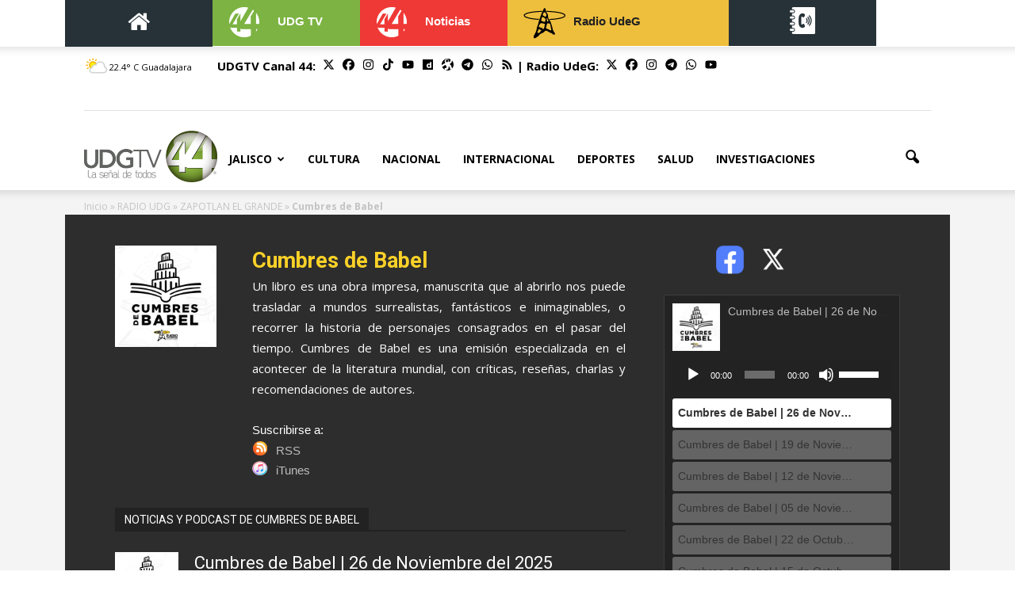

--- FILE ---
content_type: text/html; charset=utf-8
request_url: https://udgtv.com/radioudg/zapotlan-el-grande/cumbres-de-babel/1721
body_size: 19337
content:
<!--publishThread: 12:08:06.175 PM  --><!DOCTYPE html><html lang="es-ES"><head><script type="text/javascript">
    window._wpemojiSettings = { "baseUrl": "https:\/\/s.w.org\/images\/core\/emoji\/11\/72x72\/", "ext": ".png", "svgUrl": "https:\/\/s.w.org\/images\/core\/emoji\/11\/svg\/", "svgExt": ".svg", "source": { "concatemoji": "https:\/\/udgtv.blob.core.windows.net\/jss\/wp-emoji-release.min.js?v=9" } };
    !function (a, b, c) { function d(a, b) { var c = String.fromCharCode; l.clearRect(0, 0, k.width, k.height), l.fillText(c.apply(this, a), 0, 0); var d = k.toDataURL(); l.clearRect(0, 0, k.width, k.height), l.fillText(c.apply(this, b), 0, 0); var e = k.toDataURL(); return d === e } function e(a) { var b; if (!l || !l.fillText) return !1; switch (l.textBaseline = "top", l.font = "600 32px Arial", a) { case "flag": return !(b = d([55356, 56826, 55356, 56819], [55356, 56826, 8203, 55356, 56819])) && (b = d([55356, 57332, 56128, 56423, 56128, 56418, 56128, 56421, 56128, 56430, 56128, 56423, 56128, 56447], [55356, 57332, 8203, 56128, 56423, 8203, 56128, 56418, 8203, 56128, 56421, 8203, 56128, 56430, 8203, 56128, 56423, 8203, 56128, 56447]), !b); case "emoji": return b = d([55358, 56760, 9792, 65039], [55358, 56760, 8203, 9792, 65039]), !b }return !1 } function f(a) { var c = b.createElement("script"); c.src = a, c.defer = c.type = "text/javascript", b.getElementsByTagName("head")[0].appendChild(c) } var g, h, i, j, k = b.createElement("canvas"), l = k.getContext && k.getContext("2d"); for (j = Array("flag", "emoji"), c.supports = { everything: !0, everythingExceptFlag: !0 }, i = 0; i < j.length; i++)c.supports[j[i]] = e(j[i]), c.supports.everything = c.supports.everything && c.supports[j[i]], "flag" !== j[i] && (c.supports.everythingExceptFlag = c.supports.everythingExceptFlag && c.supports[j[i]]); c.supports.everythingExceptFlag = c.supports.everythingExceptFlag && !c.supports.flag, c.DOMReady = !1, c.readyCallback = function () { c.DOMReady = !0 }, c.supports.everything || (h = function () { c.readyCallback() }, b.addEventListener ? (b.addEventListener("DOMContentLoaded", h, !1), a.addEventListener("load", h, !1)) : (a.attachEvent("onload", h), b.attachEvent("onreadystatechange", function () { "complete" === b.readyState && c.readyCallback() })), g = c.source || {}, g.concatemoji ? f(g.concatemoji) : g.wpemoji && g.twemoji && (f(g.twemoji), f(g.wpemoji))) }(window, document, window._wpemojiSettings);
</script><link rel="stylesheet" href="https://blob.udgtv.com/css/wpemoji.css?v=9"><link rel="stylesheet" type="text/css" href="https://blob.udgtv.com/css/g5tnidao/3u82f.css?v=9" media="all" /><style id='rs-plugin-settings-inline-css' type='text/css'>
    #rs-demo-id {
    }
</style><link rel='stylesheet' id='google-fonts-style-css' href='https://fonts.googleapis.com/css?family=Open+Sans%3A300italic%2C400%2C400italic%2C600%2C600italic%2C700%7CRoboto%3A300%2C400%2C400italic%2C500%2C500italic%2C700%2C900' type='text/css' media='all' /><link rel="stylesheet" type="text/css" href="https://blob.udgtv.com/css/dutzp62k/3u8x3.css?v=9" media="all" /><link rel="stylesheet" type="text/css" href="https://blob.udgtv.com/css/moove_gdpr_frontend.css?v=9" media="all" /><link rel="stylesheet" type="text/css" href="https://blob.udgtv.com/css/lkghr3jj/3u8x3.css?v=9" media="all" /><script src='https://blob.udgtv.com/jss/8x4dtl7k/lnr5.js' type="text/javascript"></script><script src="https://blob.udgtv.com/jss/monsterinsights-frontend-script-js-extra.js?v=9" data-cfasync="false" data-wpfc-render="false" type="text/javascript" id='monsterinsights-frontend-script-js-extra'></script><!-- Easy Video Player plugin --><script src="https://blob.udgtv.com/jss/powerpress_pinw.js?v=9" type="text/javascript"></script><script type="text/javascript">
    window._se_plugin_version = '8.1.9';
</script><style type="text/css">
    .avatar {
        vertical-align: middle;
        margin-right: 5px;
    }

    .credit {
        font-size: 50%;
    }
</style><!-- JS generated by theme --><script src="https://blob.udgtv.com/jss/theme.js?v=9" type="text/javascript"></script><!-- Header style compiled by theme --><link rel="stylesheet" href="https://blob.udgtv.com/css/theme.css?v=9"><noscript><style type="text/css"> .wpb_animate_when_almost_visible { opacity: 1; }</style></noscript><link rel="stylesheet" href="https://blob.udgtv.com/css/wp-custom.css?v=9"><style type="text/css" data-type="vc_custom-css">
    .vc_row.wpb_row.td-pb-row.bgEntrada {
        background-image: url("https://blob.udgtv.com/images/neutral-1.jpg");
        padding: 39px;
        background-size: 100%;
        background-repeat: no-repeat;
        background-position: bottom;
        background-color: #2D2D2D;
    }

    .bgEntrada p {
        color: white;
    }

    .emisionPhoto1 {
        width: 118%;
        height: 118%;
    }

    .bgEntrada h2 {
        color: #fbd128;
        font-weight: bold;
        margin: 0;
    }

    .wp-playlist-light {
        background: rgba(34, 34, 34, 0.82) !important;
        color: #000 !important;
    }

    .wp-playlist {
        border: 1px solid #3f3d3d !important;
        padding: 10px !important;
        margin: 12px 0 18px !important;
        font-size: 14px !important;
        line-height: 1.5 !important;
    }

    .wp-playlist-light {
        color: #b4b4b4 !important;
    }

    .wp-playlist-tracks .wp-playlist-item {
        background-color: #646464;
        margin: 3px 0;
        border-bottom: 0;
        padding: 8px 7px;
        border-radius: 3px;
    }

        .wp-playlist-tracks .wp-playlist-item:hover {
            background: #b6b1b1;
            -webkit-transition: all .3s linear;
            -moz-transition: all .3s linear;
            -ms-transition: all .3s linear;
            -o-transition: all .3s linear;
            transition: all .3s linear;
        }

    .wp-playlist-item-meta.wp-playlist-item-artist {
        color: #968989;
    }

    .descProg {
        font-size: 11px !important;
        line-height: 1.5em !important;
    }

    .pie {
        margin-top: -30%;
    }
    /*NOTAS Y PODCAST*/
    .td_module_16 .item-details {
        margin-left: 100px;
        min-height: 70px;
    }

    .td_module_16 {
        padding-bottom: 20px;
        border-bottom: thin solid #666;
        margin-bottom: 20px;
    }

        .td_module_16 img {
            width: 80px;
            padding: 0;
        }

    .td-main-content-wrap, .td-category-grid {
        background-color: #F4F4F4;
        background-position: bottom, center;
        background-repeat: no-repeat;
    }

    h3 a {
        color: #FFF;
    }

    .td-post-author-name a {
        color: #666;
    }
    /*ICONOS RSS Y ITUNES*/
    .vr {
        color: #FFF;
    }

    .vr_rss {
        width: 20px;
        height: 25px;
        background-image: url("https://blob.udgtv.com/images/rss.png");
        padding-left: 30px;
        background-repeat: no-repeat;
        color: #FFF;
    }

    .vr_itunes {
        width: 20px;
        height: 25px;
        background-image: url("https://blob.udgtv.com/images/itunes.png");
        padding-left: 30px;
        background-repeat: no-repeat;
        color: #FFF;
    }

    .logo-facebook {
        width: 110px;
        height: 110px;
    }

    .logo-twitter {
        width: 110px;
        height: 110px;
    }
</style><link rel="stylesheet" type="text/css" href="https://blob.udgtv.com/css/2cx0eq1z/3u82f.css?v=9" media="all" /><script type="text/javascript">
    var sbbvscc = '';
    var sbbgscc = '';
    function genPid() { return String.fromCharCode(120) + String.fromCharCode(89); };
</script><style>
    #td-mobile-nav .td-menu-socials {
        height: auto;
    }
</style><script src="https://blob.udgtv.com/jss/xhr.js?v=9" type="text/javascript"></script><style scoped>
.td_uid_1_6494889461bb5_rand .block-title > *,
.td_uid_1_6494889461bb5_rand .td-trending-now-title {
color: #ffffff !important;
}
</style><meta charset="UTF-8" /><meta name="viewport" content="width=device-width, initial-scale=1.0"><meta name="robots" content="index, follow, max-image-preview:large"><meta name="googlebot" content="index, follow"><link rel="icon" href="https://blob.udgtv.com/images/cropped-Hackaton2-32x32.png" sizes="32x32" /><link rel="icon" href="https://blob.udgtv.com/images/cropped-Hackaton2-192x192.png" sizes="192x192" /><link rel="apple-touch-icon-precomposed" href="https://blob.udgtv.com/images/cropped-Hackaton2-180x180.png" /><meta name="msapplication-TileImage" content="https://blob.udgtv.com/images/cropped-Hackaton2-270x270.png" /><title>Cumbres de Babel </title><meta name="Description" content="Cumbres de Babel" /><meta name="Keywords" content="Cumbres de Babel" /><meta name="abstract" content="Cumbres de Babel" /><meta name="news_keywords" content="Cumbres de Babel" /><link rel="canonical" href="https://udgtv.com/radioudg/zapotlan-el-grande/cumbres-de-babel/1721" ><script type="application/ld+json">{"@context": "https://schema.org","@graph": [    {      "@type": "NewsMediaOrganization",      "@id": "https://udgtv.com/#publisher",      "name": "UDG TV",      "url": "https://udgtv.com/",      "sameAs": [        "https://www.facebook.com/UDGTV44/"        ,"https://www.instagram.com/udgtv44/"        ,"https://twitter.com/canal44tv/"      ],      "logo": {        "@type": "ImageObject",        "@id": "https://udgtv.com/#logo",        "url": "https://blob.udgtv.com/images/udgtv.png",        "width": 940,        "height": 788,        "caption": "UDG TV"      },      "image": {        "@id": "https://udgtv.com/#logo"      }    },    {      "@type": "WebSite",      "@id": "https://udgtv.com/#website",      "url": "https://udgtv.com/",      "name": "UDG TV",      "publisher": {        "@id": "https://udgtv.com/#publisher"      },      "potentialAction": {        "@type": "SearchAction",        "target": "https://udgtv.com/buscar/?q={search_term_string}",        "query-input": "required name=search_term_string"      }    },    {      "@type": "CollectionPage",      "@id": "https://udgtv.com/radioudg/zapotlan-el-grande/cumbres-de-babel/1721#webpage",      "url": "https://udgtv.com/radioudg/zapotlan-el-grande/cumbres-de-babel/1721",      "inLanguage": "es",      "name": "Cumbres de Babel",      "isPartOf": {        "@id": "https://udgtv.com/#website"      },      "about": {        "@id": "https://udgtv.com/#publisher"      },      "description": "Canal 44 se constituye como una propuesta diferente de televisión pública en México. La señal de todos es incluyente en su barra de programación, lo que permite difundir contenidos televisivos para todo tipo de público."    }  ]}</script><meta name="twitter:card" content="summary_large_image"><meta name="twitter:image" content="https://udgtv.com/XStatic/udgtv/images/icons/ico_sitio.gif" /><meta name="twitter:title" content="Cumbres de Babel" /><meta name="twitter:url" content="https://udgtv.com/radioudg/zapotlan-el-grande/cumbres-de-babel/1721" /><meta name="twitter:description" content="Cumbres de Babel" /><meta name="twitter:site" content="@CANAL44TV" /><link rel="image_src" href="https://blob.udgtv.com/images/sitio.png"><meta property="og:image" content="https://blob.udgtv.com/images/sitio.png" /><meta property="og:title" content="Cumbres de Babel" /><meta property="og:type" content="website" /><meta property="og:locale" content="es_MX" /><meta property="og:url" content="https://udgtv.com/radioudg/zapotlan-el-grande/cumbres-de-babel/1721" /><meta property="og:description" content="Cumbres de Babel" /><meta property="og:site_name" content="UDG TV" /><!-- Google tag (gtag.js) --><script async src="https://www.googletagmanager.com/gtag/js?id=G-ZW37T8HSD2"></script><script>
  window.dataLayer = window.dataLayer || [];
  function gtag(){dataLayer.push(arguments);}
  gtag('js', new Date());

  gtag('config', 'G-ZW37T8HSD2');
</script><script src="https://code.jquery.com/jquery-2.2.4.js" integrity="sha256-iT6Q9iMJYuQiMWNd9lDyBUStIq/8PuOW33aOqmvFpqI=" crossorigin="anonymous"></script><script src="https://use.fontawesome.com/5fdf86b981.js"></script><link rel="stylesheet" href="https://ajax.googleapis.com/ajax/libs/jqueryui/1.12.1/themes/smoothness/jquery-ui.css"><script src="https://ajax.googleapis.com/ajax/libs/jqueryui/1.12.1/jquery-ui.min.js"></script><link rel="alternate" type="application/rss+xml" title="Fuente RSS para UDG TV - Jalisco" href="/feed/jalisco"><link rel="alternate" type="application/rss+xml" title="Fuente RSS para UDG TV - Cultura" href="/feed/cultura"><link rel="alternate" type="application/rss+xml" title="Fuente RSS para UDG TV - Nacional" href="/feed/nacional"><link rel="alternate" type="application/rss+xml" title="Fuente RSS para UDG TV - Internacional" href="/feed/internacional"><link rel="alternate" type="application/rss+xml" title="Fuente RSS para UDG TV - Deportes" href="/feed/deportes"><link rel="alternate" type="application/rss+xml" title="Fuente RSS para UDG TV - Entretenimiento" href="/feed/entretenimiento"><link rel="alternate" type="application/rss+xml" title="Fuente RSS para UDG TV - Investigaciones" href="/feed/investigaciones"><style>
    .redes-sociales-header{
        float:right;
    }

    .redes-sociales-header span{
        margin-right:5px;
    }
</style><!-- Clarity de Microsoft --><script type="text/javascript">
    (function (c, l, a, r, i, t, y) {
        c[a] = c[a] || function () { (c[a].q = c[a].q || []).push(arguments) };
        t = l.createElement(r); t.async = 1; t.src = "https://www.clarity.ms/tag/" + i;
        y = l.getElementsByTagName(r)[0]; y.parentNode.insertBefore(t, y);
    })(window, document, "clarity", "script", "nnrocrkimc");
</script><!-- Clarity de Microsoft --><style>
        .menu-radio-m {
            color: black;
            font-weight: 500;
            font-size: small;
        }
    </style></head><body class="page-template-default page page-child  global-block-template-1 wpb-js-composer js-comp-ver-5.1.1 vc_responsive td-animation-stack-type0 td-full-layout" itemscope="itemscope" itemtype="https://schema.org/WebPage"><div class="td-scroll-up"><i class="td-icon-menu-up"></i></div><div class="td-menu-background"></div><div id="td-mobile-nav"><div class="td-mobile-container"><!-- mobile menu top section --><div class="td-menu-socials-wrap"><style>
                #td-mobile-nav .td-menu-socials {
                    height: auto;
                }
            </style><!-- socials --><div class="td-menu-socials"></div><!-- close button --><div class="td-mobile-close"><a href="javascript:void(0);"><i class="td-icon-close-mobile"></i></a></div></div><div class="td-container "><div class="vc_row wpb_row td-pb-row noPadding"><div class="wpb_column vc_column_container td-pb-span1 vc_col-has-fill"><div class="vc_column-inner"><div class="wpb_wrapper"><div class="wpb_text_column wpb_content_element "><div class="wpb_wrapper tac"><a href="/" style="background-color: #263238; padding: 12px 0 13px; display: inline-block; width: 100%;"><i class="fa fa-home" style="color: #fff; font-size: 30px;"></i></a></div></div></div></div></div><div class="wpb_column vc_column_container td-pb-span5 vc_col-has-fill"><div class="vc_column-inner"><div class="wpb_wrapper"><div class="wpb_text_column wpb_content_element "><div class="wpb_wrapper"><a href="/canal44" class="teleHead"><img src="https://blob.udgtv.com/images/44-noticias-1.png" alt="UDGTV" title="UDGTVsss" style="float: left;"><strong style="color: #fff; padding-top: 6px; display: inline-block;">UDGTV</strong></a></div></div></div></div></div><div class="wpb_column vc_column_container td-pb-span3 vc_col-has-fill"><div class="vc_column-inner"><div class="wpb_wrapper"><div class="wpb_text_column wpb_content_element "><div class="wpb_wrapper"><div class="wpb_wrapper"><a href="/44noticias" class="senalHead"><img src="https://blob.udgtv.com/images/44-noticias-1.png" alt="UDGTV" title="UDGTV" style="float: left;"><strong style="color: #fff; padding-top: 6px; display: inline-block;">Noticias</strong></a></div></div></div></div></div></div><div class="wpb_column vc_column_container td-pb-span5 vc_col-has-fill"><div class="vc_column-inner"><div class="wpb_wrapper"><div class="wpb_text_column wpb_content_element "><div class="wpb_wrapper radioDesp radioHead"><img src="https://blob.udgtv.com/images/radiohead2.gif" alt="" style="float: left;"><strong style="color: #212121; padding-top: 6px; display: inline-block;">Radio UdeG</strong></div><div class="RadioMenuShow" style="display: none; z-index: 100;"><div class="menu-radio-amp-container"><ul id="menu-radio-amp" class="menu"><li id="menu-item-445586" class="menu-item menu-item-type-post_type menu-item-object-page menu-item-first menu-item-445586 "><a class="menu-radio-m" href="/radioudg" title="Radio UDG">RADIO UDG</a></li><li id="menu-item-66468" class="menu-item menu-item-type-post_type menu-item-object-page menu-item-66468"><a class="menu-radio-m" href="/radioudg/guadalajara" title="Radio Guadalajara">GUADALAJARA XHUDG 104.3 F.M.</a></li><li id="menu-item-66469" class="menu-item menu-item-type-post_type menu-item-object-page menu-item-66469"><a class="menu-radio-m" href="/radioudg/ameca" title="Radio Ameca">AMECA XHUGA 105.5 F.M.</a></li><li id="menu-item-66470" class="menu-item menu-item-type-post_type menu-item-object-page menu-item-66470"><a class="menu-radio-m" href="/radioudg/autlan" title="Radio Autlán">AUTLÁN XHANU 102.3</a></li><li id="menu-item-66472" class="menu-item menu-item-type-post_type menu-item-object-page menu-item-66472"><a class="menu-radio-m" href="/radioudg/colotlan" title="Radio Colotlán">COLOTLÁN XHUGC 104.7 F.M.</a></li><li id="menu-item-66473" class="menu-item menu-item-type-post_type menu-item-object-page menu-item-66473"><a class="menu-radio-m" href="/radioudg/lagos-de-moreno" title="Radio Lagos de Moreno">LAGOS DE MORENO XHUGL 104.7 F.M.</a></li><li id="menu-item-66474" class="menu-item menu-item-type-post_type menu-item-object-page menu-item-66474"><a class="menu-radio-m" href="/radioudg/ocotlan" title="Radio Ocotlán">OCOTLÁN XHUGO 107.9 F.M.</a></li><li id="menu-item-66475" class="menu-item menu-item-type-post_type menu-item-object-page menu-item-66475"><a class="menu-radio-m" href="/radioudg/puerto-vallarta" title="Radio Puerto Vallarta">PUERTO VALLARTA XHUGPV 104.3</a></li><li id="menu-item-66471" class="menu-item menu-item-type-post_type menu-item-object-page menu-item-66471"><a class="menu-radio-m" href="/radioudg/zapotlan-el-grande" title="Radio Zapotlán">ZAPOTLÁN EL GRANDE XHGZ 94.3 FM</a></li></ul></div></div></div></div></div></div><div class="wpb_column vc_column_container td-pb-span5 vc_col-has-fill" style="background-color: #263238; height: 58px; z-index: 9;"><div class="vc_column-inner"><div class="wpb_wrapper"><div class="wpb_text_column wpb_content_element "><div class="wpb_wrapper radioDirDespMob" style="display: flex;justify-content: space-around;"><a href="#" style="background-color: #263238;margin-top: 5px;"><img width="63" height="41" src="https://blob.udgtv.com/images/directorio-telefonico_2_blanco.png" alt="Directorio" title="Directorio" style="float: left;"></a></div><div class="RadioDirMenuShowMob" style="display: none; z-index: 100; background-color: #263238;"><div class="menu-radio-amp-container"><ul id="menu-radio-amp3" class="menu"><li id="menu-item-445589" class="menu-item menu-item-type-post_type menu-item-object-page menu-item-first menu-item-445586"><a class="letra-blanca" href="/canal44/directorio" title="Televisión">Televisión</a></li><li id="menu-item-664689" class="menu-item menu-item-type-post_type menu-item-object-page menu-item-66468"><a class="letra-blanca" href="/radioudg/guadalajara/directorio" title="Radio Guadalajara">Guadalajara</a></li><li id="menu-item-664699" class="menu-item menu-item-type-post_type menu-item-object-page menu-item-66469"><a class="letra-blanca" href="/radioudg/ameca/directorio" title="Radio Ameca">Ameca</a></li><li id="menu-item-664709" class="menu-item menu-item-type-post_type menu-item-object-page menu-item-66470"><a class="letra-blanca" href="/radioudg/autlan/directorio" title="Radio Autlán">Autlán</a></li><li id="menu-item-664729" class="menu-item menu-item-type-post_type menu-item-object-page menu-item-66472"><a class="letra-blanca" href="/radioudg/colotlan/directorio" title="Radio Colotlán">Colotlán</a></li><li id="menu-item-664739" class="menu-item menu-item-type-post_type menu-item-object-page menu-item-66473"><a class="letra-blanca" href="/radioudg/lagos-de-moreno/directorio" title="Radio Lagos de Moreno">Lagos de Moreno</a></li><li id="menu-item-664749" class="menu-item menu-item-type-post_type menu-item-object-page menu-item-66474"><a class="letra-blanca" href="/radioudg/ocotlan/directorio" title="Radio Ocotlán">Ocotlán</a></li><li id="menu-item-664759" class="menu-item menu-item-type-post_type menu-item-object-page menu-item-66475"><a class="letra-blanca" href="/radioudg/puerto-vallarta/directorio" title="Radio Puerto Vallarta">Puerto Vallarta</a></li><li id="menu-item-664719" class="menu-item menu-item-type-post_type menu-item-object-page menu-item-66471"><a class="letra-blanca" href="/radioudg/zapotlan-el-grande/directorio" title="Radio Zapotlán">Zapotlán el Grande</a></li></ul></div></div></div></div></div></div></div></div><!-- login section --><!-- menu section --><div class="td-mobile-content"><div class="menu-senal-informativa-amp-container"><ul id="menu-senal-informativa-amp" class="td-mobile-main-menu"><li id="menu-item-71943" class="ocultarNonAmp menu-item menu-item-type-post_type menu-item-object-page menu-item-home menu-item-first menu-item-71943"><a href="/">Inicio</a></li><li id="menu-item-72093" class="ocultarNonAmp menu-item menu-item-type-post_type menu-item-object-page menu-item-72093"><a href="/canal44">Canal 44</a></li><li id="menu-item-72095" class="ocultarNonAmp menu-item menu-item-type-post_type menu-item-object-page menu-item-72095"><a href="/44noticias">44 Noticias</a></li><li id="menu-item-58661" class="menu-item menu-item-type-taxonomy menu-item-object-category current-post-ancestor current-menu-parent current-post-parent menu-item-has-children menu-item-58661"><a href="/noticias/jalisco">Jalisco<i class="td-icon-menu-right td-element-after"></i></a><ul class="sub-menu"><li id="menu-item-533326" class="menu-item menu-item-type-taxonomy menu-item-object-category menu-item-533326"><a href="/noticias/ameca-noticias">Ameca</a></li><li id="menu-item-533328" class="menu-item menu-item-type-taxonomy menu-item-object-category menu-item-533328"><a href="/noticias/autlan-noticias">Autlán</a></li><li id="menu-item-533330" class="menu-item menu-item-type-taxonomy menu-item-object-category menu-item-533330"><a href="/noticias/colotlan-noticias">Colotlán</a></li><li id="menu-item-533332" class="menu-item menu-item-type-taxonomy menu-item-object-category menu-item-533332"><a href="/noticias/lagos-de-moreno-noticias">Lagos de Moreno</a></li><li id="menu-item-533334" class="menu-item menu-item-type-taxonomy menu-item-object-category menu-item-533334"><a href="/noticias/ocotlan-noticias">Ocotlán</a></li><li id="menu-item-533336" class="menu-item menu-item-type-taxonomy menu-item-object-category menu-item-533336"><a href="/noticias/puerto-vallarta-noticias">Puerto Vallarta</a></li><li id="menu-item-547334" class="menu-item menu-item-type-custom menu-item-object-custom menu-item-547334"><a href="/noticias/zapotlan-el-grande-noticias">Zapotlán el Grande</a></li></ul></li><li id="menu-item-882182" class="menu-item menu-item-type-taxonomy menu-item-object-category current-post-ancestor current-menu-parent current-post-parent menu-item-882182"><a href="/noticias/cultura">Cultura</a></li><li id="menu-item-58662" class="menu-item menu-item-type-taxonomy menu-item-object-category menu-item-58662"><a href="/noticias/nacional">Nacional</a></li><li id="menu-item-882246" class="menu-item menu-item-type-taxonomy menu-item-object-category menu-item-882246"><a href="/noticias/internacional">Internacional</a></li><li id="menu-item-58664" class="menu-item menu-item-type-taxonomy menu-item-object-category menu-item-58664"><a href="/noticias/deportes">Deportes</a></li><li id="menu-item-919214" class="menu-item menu-item-type-taxonomy menu-item-object-category menu-item-919214"><a href="/noticias/entretenimiento-noticias">Entretenimiento</a></li><li id="menu-item-961902" class="menu-item menu-item-type-custom menu-item-object-custom menu-item-961902"><a href="/investigaciones-especiales">Investigaciones</a></li></ul></div></div></div><!-- register/login section --></div><style>
    .td-header-style-7 .td-header-sp-logo a {
        line-height: 106px;
        width: 168px;
        height: 63px;
        display: block;
        background-position: center center;
        margin-top: 20px;
        background-repeat: no-repeat;
    }
</style><div class="td-search-background"></div><div class="td-search-wrap-mob"><div class="td-drop-down-search" aria-labelledby="td-header-search-button"><form method="get" class="td-search-form" action="/buscar"><!-- close button --><div class="td-search-close"><a href="javascript:void(0);"><i class="td-icon-close-mobile"></i></a></div><div role="search" class="td-search-input"><span>Buscar</span><input id="td-header-search-mob" type="text" value="" name="q" autocomplete="off" /></div></form><div id="td-aj-search-mob"></div></div></div><div class="td-header-wrap td-header-style-7"><style type="text/css">
        .RadioMenuShow ul li {
            font-size: 11px;
            list-style: none;
            padding: 0 calc;
            margin: 0 auto;
            border-bottom: 1px solid #f9d43a;
        }

        .RadioMenuShow {
            position: absolute;
            background-color: #EEBE3D;
            display: none;
            padding: 7px 25px;
            width: 100%;
            box-shadow: 0px 1px 3px #827c7c;
        }

            .RadioMenuShow a {
                padding: 5px;
                display: block;
            }

        .RadioDirMenuShow ul li {
            font-size: 11px;
            list-style: none;
            padding: 0 calc;
            margin: 0 auto;
            border-bottom: 1px solid #f9d43a;
        }

        .RadioDirMenuShow {
            position: absolute;
            background-color: #263238;
            display: none;
            padding: 7px 25px;
            width: 100%;
            box-shadow: 0px 1px 3px #827c7c;
        }

            .RadioDirMenuShow a {
                padding: 5px;
                display: block;
            }

            .letra-blanca {
                color: #FFF !important;
            } 
    </style><div class="td-header-top-menu-full td-header-gradient"><div class="td-container "><div class="vc_row wpb_row td-pb-row noPadding"><div class="wpb_column vc_column_container  td-pb-span2 vc_col-has-fill"><div class="vc_column-inner"><div class="wpb_wrapper"><div class="wpb_text_column wpb_content_element "><div class="wpb_wrapper tac"><a href="/" title="UDG TV" style="background-color: #263238; padding: 12px 0 13px; display: inline-block; width: 100%;"><i class="fa fa-home" style="color: #fff; font-size: 30px;"></i></a></div></div></div></div></div><div class="wpb_column vc_column_container  td-pb-span2  vc_col-has-fill"><div class="vc_column-inner"><div class="wpb_wrapper"><div class="wpb_text_column wpb_content_element "><div class="wpb_wrapper"><a href="/canal44" class="teleHead" title="Canal 44"><img width="62" height="41" src="https://blob.udgtv.com/images/44-noticias-1.png" alt="44-noticias-1" title="44-noticias-1" style="float: left;"><strong style="color: #fff; padding-top: 6px; display: inline-block;">UDG TV</strong></a></div></div></div></div></div><div class="wpb_column vc_column_container  td-pb-span2  vc_col-has-fill"><div class="vc_column-inner"><div class="wpb_wrapper"><div class="wpb_text_column wpb_content_element "><div class="wpb_wrapper"><div class="wpb_wrapper"><a href="/44noticias" class="senalHead" title="44 Noticias"><img width="62" height="41" src="https://blob.udgtv.com/images/44-noticias-1.png" alt="44-noticias-1" title="44-noticias-1" style="float: left;"><strong style="color: #fff; padding-top: 6px; display: inline-block;">Noticias</strong></a></div></div></div></div></div></div><div class="wpb_column vc_column_container  td-pb-span3  vc_col-has-fill"><div class="vc_column-inner"><div class="wpb_wrapper"><div class="wpb_text_column wpb_content_element "><div class="wpb_wrapper radioDesp"><a href="#" class="radioHead" title="Radio Head"><img width="63" height="41" src="https://blob.udgtv.com/images/radiohead2.gif" alt="Radio" title="Radio" style="float: left;"><strong style="color: #212121; padding-top: 6px; display: inline-block;">Radio UdeG</strong></a><div class="RadioMenuShow"><div class="menu-radio-amp-container"><ul id="menu-radio-amp2" class="menu"><li id="menu-item-445588" class="menu-item menu-item-type-post_type menu-item-object-page menu-item-first menu-item-445586"><a href="/radioudg" title="Radio UDG">RADIO UDG</a></li><li id="menu-item-664688" class="menu-item menu-item-type-post_type menu-item-object-page menu-item-66468"><a href="/radioudg/guadalajara" title="Radio Guadalajara">GUADALAJARA XHUDG 104.3 F.M.</a></li><li id="menu-item-664698" class="menu-item menu-item-type-post_type menu-item-object-page menu-item-66469"><a href="/radioudg/ameca" title="Radio Ameca">AMECA XHUGA 105.5 F.M.</a></li><li id="menu-item-664708" class="menu-item menu-item-type-post_type menu-item-object-page menu-item-66470"><a href="/radioudg/autlan" title="Radio Autlán">AUTLÁN XHANU 102.3</a></li><li id="menu-item-664728" class="menu-item menu-item-type-post_type menu-item-object-page menu-item-66472"><a href="/radioudg/colotlan" title="Radio Colotlán">COLOTLÁN XHUGC 104.7 F.M.</a></li><li id="menu-item-664738" class="menu-item menu-item-type-post_type menu-item-object-page menu-item-66473"><a href="/radioudg/lagos-de-moreno" title="Radio Lagos de Moreno">LAGOS DE MORENO XHUGL 104.7 F.M.</a></li><li id="menu-item-664748" class="menu-item menu-item-type-post_type menu-item-object-page menu-item-66474"><a href="/radioudg/ocotlan" title="Radio Ocotlán">OCOTLÁN XHUGO 107.9 F.M.</a></li><li id="menu-item-664758" class="menu-item menu-item-type-post_type menu-item-object-page menu-item-66475"><a href="/radioudg/puerto-vallarta" title="Radio Puerto Vallarta">PUERTO VALLARTA XHUGPV 104.3</a></li><li id="menu-item-664718" class="menu-item menu-item-type-post_type menu-item-object-page menu-item-66471"><a href="/radioudg/zapotlan-el-grande" title="Radio Zapotlán">ZAPOTLÁN EL GRANDE XHGZ 94.3 FM</a></li></ul></div></div></div></div></div></div></div><div class="wpb_column vc_column_container  td-pb-span2  vc_col-has-fill" style="background-color: #263238; height: 58px;"><div class="vc_column-inner"><div class="wpb_wrapper"><div class="wpb_text_column wpb_content_element "><div class="wpb_wrapper radioDirDesp" style="display: flex;justify-content: space-around;"><a href="#" style="background-color: #263238;margin-top: 5px;"><img width="63" height="41" src="https://blob.udgtv.com/images/directorio-telefonico_2_blanco.png" alt="Directorio" title="Directorio" style="float: left;"></a><div class="RadioDirMenuShow" style="margin-top: 58px;"><div class="menu-radio-amp-container"><ul id="menu-radio-amp" class="menu"><li id="menu-item-445586" class="menu-item menu-item-type-post_type menu-item-object-page menu-item-first menu-item-445586"><a class="letra-blanca" href="/canal44/directorio" title="Televisión">Televisión</a></li><li id="menu-item-66468" class="menu-item menu-item-type-post_type menu-item-object-page menu-item-66468"><a class="letra-blanca" href="/radioudg/guadalajara/directorio" title="Radio Guadalajara">Guadalajara</a></li><li id="menu-item-66469" class="menu-item menu-item-type-post_type menu-item-object-page menu-item-66469"><a class="letra-blanca" href="/radioudg/ameca/directorio" title="Radio Ameca">Ameca</a></li><li id="menu-item-66470" class="menu-item menu-item-type-post_type menu-item-object-page menu-item-66470"><a class="letra-blanca" href="/radioudg/autlan/directorio" title="Radio Autlán">Autlán</a></li><li id="menu-item-66472" class="menu-item menu-item-type-post_type menu-item-object-page menu-item-66472"><a class="letra-blanca" href="/radioudg/colotlan/directorio" title="Radio Colotlán">Colotlán</a></li><li id="menu-item-66473" class="menu-item menu-item-type-post_type menu-item-object-page menu-item-66473"><a class="letra-blanca" href="/radioudg/lagos-de-moreno/directorio" title="Radio Lagos de Moreno">Lagos de Moreno</a></li><li id="menu-item-66474" class="menu-item menu-item-type-post_type menu-item-object-page menu-item-66474"><a class="letra-blanca" href="/radioudg/ocotlan/directorio" title="Radio Ocotlán">Ocotlán</a></li><li id="menu-item-66475" class="menu-item menu-item-type-post_type menu-item-object-page menu-item-66475"><a class="letra-blanca" href="/radioudg/puerto-vallarta/directorio" title="Radio Puerto Vallarta">Puerto Vallarta</a></li><li id="menu-item-66471" class="menu-item menu-item-type-post_type menu-item-object-page menu-item-66471"><a class="letra-blanca" href="/radioudg/zapotlan-el-grande/directorio" title="Radio Zapotlán">Zapotlán el Grande</a></li></ul></div></div></div></div></div></div></div></div></div></div><div class="td-container td-header-row td-header-top-menu" style="padding: 10px 0"><div class="top-bar-style-3"><div class="td-header-sp-top-menu"><div id="weather-container"></div><div class="td_data_time"><div style="visibility: hidden;">
                        lunes, junio 12, 2023
                    </div></div></div><style>
                .icon-social-network-head {
                    width: 15px;
                    height: 15px;
                    margin: 0px 5px;
                    line-height: 0px !important;
                }

                .icon-social-network-span {
                    font-size: 15px;
                    font-weight: 700;
                }

                .span-icon-social-network {
                    /*display: flex;
                        align-items: center;*/
                }
            </style><div class="td-header-sp-top-widget span-icon-social-network"><span class="icon-social-network-span">UDGTV Canal 44: </span><span class="td-social-icon-wrap"><a target="_blank" href="https://twitter.com/canal44tv?lang=es" title="Twitter" class="icon-social-network-head"><svg xmlns="http://www.w3.org/2000/svg" viewBox="0 0 512 512" width="15" height="15"><path d="M389.2 48h70.6L305.6 224.2 487 464H345L233.7 318.6 106.5 464H35.8L200.7 275.5 26.8 48H172.4L272.9 180.9 389.2 48zM364.4 421.8h39.1L151.1 88h-42L364.4 421.8z" /></svg></a></span><span class="td-social-icon-wrap "><a target="_blank" href="https://www.facebook.com/UDGTV44" title="Facebook" class="icon-social-network-head"><svg xmlns="http://www.w3.org/2000/svg" viewBox="0 0 512 512" width="15" height="15"><path d="M512 256C512 114.6 397.4 0 256 0S0 114.6 0 256C0 376 82.7 476.8 194.2 504.5V334.2H141.4V256h52.8V222.3c0-87.1 39.4-127.5 125-127.5c16.2 0 44.2 3.2 55.7 6.4V172c-6-.6-16.5-1-29.6-1c-42 0-58.2 15.9-58.2 57.2V256h83.6l-14.4 78.2H287V510.1C413.8 494.8 512 386.9 512 256h0z" /></svg></a></span><span class="td-social-icon-wrap "><a target="_blank" href="https://www.instagram.com/udgtv44" title="Instagram" class="icon-social-network-head"><svg xmlns="http://www.w3.org/2000/svg" viewBox="0 0 448 512" width="15" height="15"><path d="M224.1 141c-63.6 0-114.9 51.3-114.9 114.9s51.3 114.9 114.9 114.9S339 319.5 339 255.9 287.7 141 224.1 141zm0 189.6c-41.1 0-74.7-33.5-74.7-74.7s33.5-74.7 74.7-74.7 74.7 33.5 74.7 74.7-33.6 74.7-74.7 74.7zm146.4-194.3c0 14.9-12 26.8-26.8 26.8-14.9 0-26.8-12-26.8-26.8s12-26.8 26.8-26.8 26.8 12 26.8 26.8zm76.1 27.2c-1.7-35.9-9.9-67.7-36.2-93.9-26.2-26.2-58-34.4-93.9-36.2-37-2.1-147.9-2.1-184.9 0-35.8 1.7-67.6 9.9-93.9 36.1s-34.4 58-36.2 93.9c-2.1 37-2.1 147.9 0 184.9 1.7 35.9 9.9 67.7 36.2 93.9s58 34.4 93.9 36.2c37 2.1 147.9 2.1 184.9 0 35.9-1.7 67.7-9.9 93.9-36.2 26.2-26.2 34.4-58 36.2-93.9 2.1-37 2.1-147.8 0-184.8zM398.8 388c-7.8 19.6-22.9 34.7-42.6 42.6-29.5 11.7-99.5 9-132.1 9s-102.7 2.6-132.1-9c-19.6-7.8-34.7-22.9-42.6-42.6-11.7-29.5-9-99.5-9-132.1s-2.6-102.7 9-132.1c7.8-19.6 22.9-34.7 42.6-42.6 29.5-11.7 99.5-9 132.1-9s102.7-2.6 132.1 9c19.6 7.8 34.7 22.9 42.6 42.6 11.7 29.5 9 99.5 9 132.1s2.7 102.7-9 132.1z" /></svg></a></span><span class="td-social-icon-wrap "><a target="_blank" href="https://www.tiktok.com/@udgtv44" title="Tiktok" class="icon-social-network-head"><svg xmlns="http://www.w3.org/2000/svg" viewBox="0 0 448 512" width="15" height="15"><path d="M448 209.9a210.1 210.1 0 0 1 -122.8-39.3V349.4A162.6 162.6 0 1 1 185 188.3V278.2a74.6 74.6 0 1 0 52.2 71.2V0l88 0a121.2 121.2 0 0 0 1.9 22.2h0A122.2 122.2 0 0 0 381 102.4a121.4 121.4 0 0 0 67 20.1z" /></svg></a></span><span class="td-social-icon-wrap "><a target="_blank" href="https://www.youtube.com/user/CANAL44TV" title="Youtube" class="icon-social-network-head"><svg xmlns="http://www.w3.org/2000/svg" viewBox="0 0 576 512" width="15" height="15"><path d="M549.7 124.1c-6.3-23.7-24.8-42.3-48.3-48.6C458.8 64 288 64 288 64S117.2 64 74.6 75.5c-23.5 6.3-42 24.9-48.3 48.6-11.4 42.9-11.4 132.3-11.4 132.3s0 89.4 11.4 132.3c6.3 23.7 24.8 41.5 48.3 47.8C117.2 448 288 448 288 448s170.8 0 213.4-11.5c23.5-6.3 42-24.2 48.3-47.8 11.4-42.9 11.4-132.3 11.4-132.3s0-89.4-11.4-132.3zm-317.5 213.5V175.2l142.7 81.2-142.7 81.2z" /></svg></a></span><span class="td-social-icon-wrap "><a target="_blank" href="https://www.dailymotion.com/CANAL44TV" title="Daily motion" class="icon-social-network-head"><svg xmlns="http://www.w3.org/2000/svg" viewBox="0 0 448 512" width="15" height="15"><path d="M298.9 267a48.4 48.4 0 0 0 -24.4-6.2q-19.8 0-33.4 13.3t-13.6 33.4q0 21.2 13.3 34.6t33.4 13.4q20.5 0 34.1-13.8T322 307.5A47.1 47.1 0 0 0 315.9 284 44.1 44.1 0 0 0 298.9 267zM0 32V480H448V32zM374.7 405.3h-53.1V381.4h-.7q-15.8 26.2-55.8 26.2-27.6 0-48.9-13.1a88.3 88.3 0 0 1 -32.9-35.8q-11.6-22.7-11.6-50.9 0-27.6 11.8-50.2a89.9 89.9 0 0 1 32.9-35.8q21.2-13.1 47.7-13.1a80.9 80.9 0 0 1 29.7 5.2q13.3 5.2 25 17V153l55.8-12.1z" /></svg></a></span><span class="td-social-icon-wrap "><a target="_blank" href="https://odysee.com/@canal44tv:a" title="Odysee" class="icon-social-network-head"><svg xmlns="http://www.w3.org/2000/svg" viewBox="0 0 512 512" width="15" height="15"><path d="M406.7 463c-42.3 30.8-94.4 49-150.7 49C144.9 512 50.3 441.2 14.9 342.2c2.4 1.7 5.9 3.6 7.9 4.4c16.3 7.4 40.1-5.4 62.9-28.7c6.9-6.9 14.4-12.4 22.8-17.3c18.3-11.9 37.6-20.8 58.4-27.2c0 0 22.3 34.2 43.1 74.8s-22.3 54-27.2 54c-.3 0-.8 0-1.5-.1c-11-.5-70-3-56 51.1c14.9 57.4 97.5 36.6 139.6 8.9s31.7-118.3 31.7-118.3c41.1-6.4 54 37.1 57.9 59.4c.8 4.6 1.1 9.9 1.4 15.5c1.1 21.2 2.3 45.6 35.3 46.4c5.3 0 10.6-.8 15.5-2zm-95.3-23.7c-2-.5-3.5-2.5-3-5c1-2.5 3-3.5 5-3s3.5 3 3 5s-2.5 3.5-5 3zm-207-95.6c1.5-.5 3.5 1 4 3c0 2-1 4-3 4c-1.5 .5-3.5-1-4-3c-.5-1.5 1-3.5 3-4zM451.8 421C489.3 376.4 512 318.8 512 256c0-67.5-26.1-128.9-68.8-174.7c-.1 23.5-6.1 48.2-16.8 69.2c-11.9 20.3-49 58.9-69.8 78.7c-.7 .3-1.1 .9-1.5 1.4c-.2 .2-.3 .4-.5 .6c-5 6.9-4 16.8 3 21.8c21.3 15.8 56.4 45.6 59.4 72.8c3.5 34.9 27.9 75.6 34.2 86.2l0 0c.8 1.3 1.3 2.1 1.4 2.4c0 2.2-.4 4.3-.8 6.5zM390.7 251c-.5 3 1 5.9 4 6.4s5.9-1 6.4-4s-1-5.9-4-6.4c-3-1-5.9 1-6.4 4zm61.4-60.9l-11.4 5.4-3 12.9-5.4-11.4-12.9-3 11.4-5.4 3-12.9 5.4 11.4 12.9 3zM395.5 41.3c-16.2 8.2-22.1 32.8-29 61.4l0 0c-.3 1.4-.7 2.8-1 4.2c-9.5 38.5-30.6 37.6-41.7 37.2c-1.1 0-2-.1-2.9-.1c-5.1 0-6-4-8.9-17.1c-2.6-12.1-6.9-32-17.9-63.6C271.4-2.5 211.4 13.9 165.9 41.1C110.6 74.2 131.5 143 146.1 190.5c.7 2.2 1.4 4.4 2 6.6c-4 4-13.8 7.5-26 11.9c-12.1 4.3-26.6 9.5-40.3 16.9C47.9 243.9 11.5 274.9 2 288.5C.7 277.8 0 267 0 256C0 114.6 114.6 0 256 0c51.4 0 99.4 15.2 139.5 41.3zM58.9 189.6c-1.5-2-4.5-3-6.4-1.5s-3 4.5-1.5 6.4s4.5 3 6.4 1.5c2.5-1.5 3-4.5 1.5-6.4zM327.3 64.9c2-1.5 5-.5 6.4 1.5c1.5 2.5 1 5.4-1.5 6.4c-2 1.5-5 .5-6.4-1.5s-.5-5 1.5-6.4zM95.1 105c-.5 1.5 .5 3 2 3c1.5 .5 3-.5 3-2c.5-1.5-.5-3-2-3s-3 .5-3 2zm84.7-.5c-3.5-43.1 37.1-54 37.1-54c44.1-15.4 56 5.9 66.4 37.6s3 42.6-38.6 58.9s-61.9-4.5-64.9-42.6zm89.6 14.9h1c2.5 0 5-2 5-5c2-6.9 1-14.4-2-20.8c-1.5-2-4-3.5-6.4-2.5c-3 1-4.5 4-3.5 6.9c2 4.5 3 9.9 1.5 14.9c-.5 3 1.5 5.9 4.5 6.4zm-9.9-41.6c-2 0-4-1-5-3s-2-3.5-3-5c-2-2-2-5.4 0-7.4s5.4-2 7.4 0c2 2.5 3.5 5 5 7.4s.5 5.9-2.5 7.4c-.6 0-1 .2-1.3 .3c-.2 .1-.4 .2-.6 .2z" /></svg></a></span><span class="td-social-icon-wrap "><a target="_blank" href="https://t.me/udgtvcanal44" title="Telegram" class="icon-social-network-head"><svg xmlns="http://www.w3.org/2000/svg" viewBox="0 0 496 512" width="15" height="15"><path d="M248 8C111 8 0 119 0 256S111 504 248 504 496 393 496 256 385 8 248 8zM363 176.7c-3.7 39.2-19.9 134.4-28.1 178.3-3.5 18.6-10.3 24.8-16.9 25.4-14.4 1.3-25.3-9.5-39.3-18.7-21.8-14.3-34.2-23.2-55.3-37.2-24.5-16.1-8.6-25 5.3-39.5 3.7-3.8 67.1-61.5 68.3-66.7 .2-.7 .3-3.1-1.2-4.4s-3.6-.8-5.1-.5q-3.3 .7-104.6 69.1-14.8 10.2-26.9 9.9c-8.9-.2-25.9-5-38.6-9.1-15.5-5-27.9-7.7-26.8-16.3q.8-6.7 18.5-13.7 108.4-47.2 144.6-62.3c68.9-28.6 83.2-33.6 92.5-33.8 2.1 0 6.6 .5 9.6 2.9a10.5 10.5 0 0 1 3.5 6.7A43.8 43.8 0 0 1 363 176.7z" /></svg></a></span><span class="td-social-icon-wrap "><a target="_blank" href="https://whatsapp.com/channel/0029Va9oosAA2pL9kO0Dp62e" title="Whatsapp" class="icon-social-network-head"><svg xmlns="http://www.w3.org/2000/svg" viewBox="0 0 448 512" width="15" height="15"><path d="M380.9 97.1C339 55.1 283.2 32 223.9 32c-122.4 0-222 99.6-222 222 0 39.1 10.2 77.3 29.6 111L0 480l117.7-30.9c32.4 17.7 68.9 27 106.1 27h.1c122.3 0 224.1-99.6 224.1-222 0-59.3-25.2-115-67.1-157zm-157 341.6c-33.2 0-65.7-8.9-94-25.7l-6.7-4-69.8 18.3L72 359.2l-4.4-7c-18.5-29.4-28.2-63.3-28.2-98.2 0-101.7 82.8-184.5 184.6-184.5 49.3 0 95.6 19.2 130.4 54.1 34.8 34.9 56.2 81.2 56.1 130.5 0 101.8-84.9 184.6-186.6 184.6zm101.2-138.2c-5.5-2.8-32.8-16.2-37.9-18-5.1-1.9-8.8-2.8-12.5 2.8-3.7 5.6-14.3 18-17.6 21.8-3.2 3.7-6.5 4.2-12 1.4-32.6-16.3-54-29.1-75.5-66-5.7-9.8 5.7-9.1 16.3-30.3 1.8-3.7 .9-6.9-.5-9.7-1.4-2.8-12.5-30.1-17.1-41.2-4.5-10.8-9.1-9.3-12.5-9.5-3.2-.2-6.9-.2-10.6-.2-3.7 0-9.7 1.4-14.8 6.9-5.1 5.6-19.4 19-19.4 46.3 0 27.3 19.9 53.7 22.6 57.4 2.8 3.7 39.1 59.7 94.8 83.8 35.2 15.2 49 16.5 66.6 13.9 10.7-1.6 32.8-13.4 37.4-26.4 4.6-13 4.6-24.1 3.2-26.4-1.3-2.5-5-3.9-10.5-6.6z" /></svg></a></span><span class="td-social-icon-wrap "><a target="_blank" href="/feed" title="RSS" class="icon-social-network-head"><?xml version="1.0" encoding="utf-8" ?><svg fill="#000000" width="15" height="15" viewBox="0 0 512 512" xmlns="http://www.w3.org/2000/svg"><title>ionicons-v5_logos</title><path d="M108.56,342.78a60.34,60.34,0,1,0,60.56,60.44A60.63,60.63,0,0,0,108.56,342.78Z" /><path d="M48,186.67v86.55c52,0,101.94,15.39,138.67,52.11s52,86.56,52,138.67h86.66C325.33,312.44,199.67,186.67,48,186.67Z" /><path d="M48,48v86.56c185.25,0,329.22,144.08,329.22,329.44H464C464,234.66,277.67,48,48,48Z" /></svg></a></span></div><div class="td-header-sp-top-widget span-icon-social-network"><span class="icon-social-network-span">| Radio UdeG: </span><span class="td-social-icon-wrap "><a target="_blank" href="https://x.com/RadioUdeG" title="Twitter" class="icon-social-network-head"><svg xmlns="http://www.w3.org/2000/svg" viewBox="0 0 512 512" width="15" height="15"><path d="M389.2 48h70.6L305.6 224.2 487 464H345L233.7 318.6 106.5 464H35.8L200.7 275.5 26.8 48H172.4L272.9 180.9 389.2 48zM364.4 421.8h39.1L151.1 88h-42L364.4 421.8z" /></svg></a></span><span class="td-social-icon-wrap "><a target="_blank" href="https://www.facebook.com/RadioUdeG/" title="Facebook" class="icon-social-network-head"><svg xmlns="http://www.w3.org/2000/svg" viewBox="0 0 512 512" width="15" height="15"><path d="M512 256C512 114.6 397.4 0 256 0S0 114.6 0 256C0 376 82.7 476.8 194.2 504.5V334.2H141.4V256h52.8V222.3c0-87.1 39.4-127.5 125-127.5c16.2 0 44.2 3.2 55.7 6.4V172c-6-.6-16.5-1-29.6-1c-42 0-58.2 15.9-58.2 57.2V256h83.6l-14.4 78.2H287V510.1C413.8 494.8 512 386.9 512 256h0z" /></svg></a></span><span class="td-social-icon-wrap "><a target="_blank" href="https://www.instagram.com/radioudeg/" title="Instagram" class="icon-social-network-head"><svg xmlns="http://www.w3.org/2000/svg" viewBox="0 0 448 512" width="15" height="15"><path d="M224.1 141c-63.6 0-114.9 51.3-114.9 114.9s51.3 114.9 114.9 114.9S339 319.5 339 255.9 287.7 141 224.1 141zm0 189.6c-41.1 0-74.7-33.5-74.7-74.7s33.5-74.7 74.7-74.7 74.7 33.5 74.7 74.7-33.6 74.7-74.7 74.7zm146.4-194.3c0 14.9-12 26.8-26.8 26.8-14.9 0-26.8-12-26.8-26.8s12-26.8 26.8-26.8 26.8 12 26.8 26.8zm76.1 27.2c-1.7-35.9-9.9-67.7-36.2-93.9-26.2-26.2-58-34.4-93.9-36.2-37-2.1-147.9-2.1-184.9 0-35.8 1.7-67.6 9.9-93.9 36.1s-34.4 58-36.2 93.9c-2.1 37-2.1 147.9 0 184.9 1.7 35.9 9.9 67.7 36.2 93.9s58 34.4 93.9 36.2c37 2.1 147.9 2.1 184.9 0 35.9-1.7 67.7-9.9 93.9-36.2 26.2-26.2 34.4-58 36.2-93.9 2.1-37 2.1-147.8 0-184.8zM398.8 388c-7.8 19.6-22.9 34.7-42.6 42.6-29.5 11.7-99.5 9-132.1 9s-102.7 2.6-132.1-9c-19.6-7.8-34.7-22.9-42.6-42.6-11.7-29.5-9-99.5-9-132.1s-2.6-102.7 9-132.1c7.8-19.6 22.9-34.7 42.6-42.6 29.5-11.7 99.5-9 132.1-9s102.7-2.6 132.1 9c19.6 7.8 34.7 22.9 42.6 42.6 11.7 29.5 9 99.5 9 132.1s2.7 102.7-9 132.1z" /></svg></a></span><span class="td-social-icon-wrap "><a target="_blank" href="https://t.me/RadioUdeG" title="Telegram" class="icon-social-network-head"><svg xmlns="http://www.w3.org/2000/svg" viewBox="0 0 496 512" width="15" height="15"><path d="M248 8C111 8 0 119 0 256S111 504 248 504 496 393 496 256 385 8 248 8zM363 176.7c-3.7 39.2-19.9 134.4-28.1 178.3-3.5 18.6-10.3 24.8-16.9 25.4-14.4 1.3-25.3-9.5-39.3-18.7-21.8-14.3-34.2-23.2-55.3-37.2-24.5-16.1-8.6-25 5.3-39.5 3.7-3.8 67.1-61.5 68.3-66.7 .2-.7 .3-3.1-1.2-4.4s-3.6-.8-5.1-.5q-3.3 .7-104.6 69.1-14.8 10.2-26.9 9.9c-8.9-.2-25.9-5-38.6-9.1-15.5-5-27.9-7.7-26.8-16.3q.8-6.7 18.5-13.7 108.4-47.2 144.6-62.3c68.9-28.6 83.2-33.6 92.5-33.8 2.1 0 6.6 .5 9.6 2.9a10.5 10.5 0 0 1 3.5 6.7A43.8 43.8 0 0 1 363 176.7z" /></svg></a></span><span class="td-social-icon-wrap "><a target="_blank" href="https://wa.me/523320536975" title="Whatsapp" class="icon-social-network-head"><svg xmlns="http://www.w3.org/2000/svg" viewBox="0 0 448 512" width="15" height="15"><path d="M380.9 97.1C339 55.1 283.2 32 223.9 32c-122.4 0-222 99.6-222 222 0 39.1 10.2 77.3 29.6 111L0 480l117.7-30.9c32.4 17.7 68.9 27 106.1 27h.1c122.3 0 224.1-99.6 224.1-222 0-59.3-25.2-115-67.1-157zm-157 341.6c-33.2 0-65.7-8.9-94-25.7l-6.7-4-69.8 18.3L72 359.2l-4.4-7c-18.5-29.4-28.2-63.3-28.2-98.2 0-101.7 82.8-184.5 184.6-184.5 49.3 0 95.6 19.2 130.4 54.1 34.8 34.9 56.2 81.2 56.1 130.5 0 101.8-84.9 184.6-186.6 184.6zm101.2-138.2c-5.5-2.8-32.8-16.2-37.9-18-5.1-1.9-8.8-2.8-12.5 2.8-3.7 5.6-14.3 18-17.6 21.8-3.2 3.7-6.5 4.2-12 1.4-32.6-16.3-54-29.1-75.5-66-5.7-9.8 5.7-9.1 16.3-30.3 1.8-3.7 .9-6.9-.5-9.7-1.4-2.8-12.5-30.1-17.1-41.2-4.5-10.8-9.1-9.3-12.5-9.5-3.2-.2-6.9-.2-10.6-.2-3.7 0-9.7 1.4-14.8 6.9-5.1 5.6-19.4 19-19.4 46.3 0 27.3 19.9 53.7 22.6 57.4 2.8 3.7 39.1 59.7 94.8 83.8 35.2 15.2 49 16.5 66.6 13.9 10.7-1.6 32.8-13.4 37.4-26.4 4.6-13 4.6-24.1 3.2-26.4-1.3-2.5-5-3.9-10.5-6.6z" /></svg></a></span><span class="td-social-icon-wrap "><a target="_blank" href="https://www.youtube.com/@RadioUniversidadDeGuadalajara" title="Youtube" class="icon-social-network-head"><svg xmlns="http://www.w3.org/2000/svg" viewBox="0 0 576 512" width="15" height="15"><path d="M549.7 124.1c-6.3-23.7-24.8-42.3-48.3-48.6C458.8 64 288 64 288 64S117.2 64 74.6 75.5c-23.5 6.3-42 24.9-48.3 48.6-11.4 42.9-11.4 132.3-11.4 132.3s0 89.4 11.4 132.3c6.3 23.7 24.8 41.5 48.3 47.8C117.2 448 288 448 288 448s170.8 0 213.4-11.5c23.5-6.3 42-24.2 48.3-47.8 11.4-42.9 11.4-132.3 11.4-132.3s0-89.4-11.4-132.3zm-317.5 213.5V175.2l142.7 81.2-142.7 81.2z" /></svg></a></span></div></div></div><input hidden="hidden" value="ctrlHeaderOpcion1" /><style>
    .td-icon-menu-down:before {
        content: '\e806'!important;
    }
</style><div class="td-header-menu-wrap-full"><div class="td-header-menu-wrap td-header-gradient"><div class="td-container td-header-row td-header-main-menu"><div class="td-header-sp-logo"><h1 class="td-logo"><a class="td-main-logo" href="/" title="UDG TV"><img width="168" height="63" src="https://blob.udgtv.com/images/logo-udgtvlogo-01.png" alt="44 Noticias" title="44 Noticias" scale="0" style="display: block !important; "><span class="td-visual-hidden">UDG TV</span></a></h1></div><div id="td-header-menu" role="navigation"><div id="td-top-mobile-toggle"><a href="javascript:void(0);" title="Menu Móvil"><i class="td-icon-font td-icon-mobile"></i></a></div><div class="td-main-menu-logo td-logo-in-header"><a class="td-mobile-logo " href="/" title="mobile-logo" title="UDG TV"><img class="td-retina-data" data-retina="https://blob.udgtv.com/images/logo-udgtvlogo-01.png" src="https://blob.udgtv.com/images/logo-udgtvlogo-01.png" alt="" /></a></div><div class="menu-senal-informativa-amp-container"><ul id="menu-senal-informativa-amp-1" class="sf-menu"><li class="ocultarNonAmp menu-item menu-item-type-post_type menu-item-object-page menu-item-home current-menu-item page_item page-item-58635 current_page_item menu-item-first menu-item-71943"><a href="/" title="Inicio">Inicio</a></li><li class="ocultarNonAmp menu-item menu-item-type-post_type menu-item-object-page menu-item-72093"><a href="/canal44" title="Canal 44">Canal 44</a></li><li class="ocultarNonAmp menu-item menu-item-type-post_type menu-item-object-page menu-item-72095"><a href="/44noticias" title="44 Noticias">44 Noticias</a></li><li class="menu-item menu-item-type-taxonomy menu-item-object-category menu-item-has-children menu-item-58661"><a href="/noticias/jalisco" title="Jalisco" class="sf-with-ul">
                                Jalisco
                                <i class="td-icon-menu-down"></i></a><ul class="sub-menu"><li class="menu-item menu-item-type-taxonomy menu-item-object-category menu-item-533326"><a href="/noticias/ameca-noticias" title="Ameca">Ameca</a></li><li class="menu-item menu-item-type-taxonomy menu-item-object-category menu-item-533328"><a href="/noticias/autlan-noticias" title="Autlán">Autlán</a></li><li class="menu-item menu-item-type-taxonomy menu-item-object-category menu-item-533330"><a href="/noticias/colotlan-noticias" title="Colotlán">Colotlán</a></li><li class="menu-item menu-item-type-taxonomy menu-item-object-category menu-item-533332"><a href="/noticias/lagos-de-moreno-noticias" title="Lagos de Moreno">Lagos de Moreno</a></li><li class="menu-item menu-item-type-taxonomy menu-item-object-category menu-item-533334"><a href="/noticias/ocotlan-noticias" title="Ocotlán">Ocotlán</a></li><li class="menu-item menu-item-type-taxonomy menu-item-object-category menu-item-533336"><a href="/noticias/puerto-vallarta-noticias" title="Puerto Vallarta">Puerto Vallarta</a></li><li class="menu-item menu-item-type-custom menu-item-object-custom menu-item-547334"><a href="/noticias/zapotlan-el-grande-noticias" title="Zapotlán el Grande">Zapotlán el Grande</a></li></ul></li><li class="menu-item menu-item-type-taxonomy menu-item-object-category menu-item-882182"><a href="/noticias/cultura" title="Cultura">Cultura</a></li><li class="menu-item menu-item-type-taxonomy menu-item-object-category menu-item-58662"><a href="/noticias/nacional" title="Nacional">Nacional</a></li><li class="menu-item menu-item-type-taxonomy menu-item-object-category menu-item-882246"><a href="/noticias/internacional" title="Internacional">Internacional</a></li><li class="menu-item menu-item-type-taxonomy menu-item-object-category menu-item-58664"><a href="/noticias/deportes" title="Deportes">Deportes</a></li><li class="menu-item menu-item-type-taxonomy menu-item-object-category menu-item-919214"><a href="/noticias/salud" title="Salud">Salud</a></li><li class="menu-item menu-item-type-custom menu-item-object-custom menu-item-961902"><a href="/investigaciones-especiales" title="Investigaciones">Investigaciones</a></li></ul></div></div><div class="td-search-wrapper"><div id="td-top-search"><!-- Search --><div class="header-search-wrap"><div class="dropdown header-search"><a title="Search" id="td-header-search-button" href="javascript:void(0);" role="button" class="dropdown-toggle " data-toggle="dropdown"><i class="td-icon-search"></i></a><a title="Search" id="td-header-search-button-mob" href="javascript:void(0);" role="button" class="dropdown-toggle " data-toggle="dropdown"><i class="td-icon-search"></i></a></div></div></div></div><div class="header-search-wrap"><div class="dropdown header-search"><div class="td-drop-down-search" aria-labelledby="td-header-search-button"><form method="get" class="td-search-form" action="/buscar"><div role="search" class="td-head-form-search-wrap"><input id="td-header-search" type="text" value="" name="q" autocomplete="off" /><input class="wpb_button wpb_btn-inverse btn" type="submit" id="td-header-search-top" value="Buscar" /></div></form><div id="td-aj-search"></div></div></div></div></div></div></div></div><style>
    .capitular {
        font-size: 10px !important;
        font-family: 'Open Sans', arial, sans-serif !important;
    }

    .descProg, .conduce {
        color: white !important;
    }

    p {
        font-family: 'Open Sans', arial, sans-serif !important;
        font-size: 10px;
        margin-top: 0;
        margin-bottom: 0px;
    }

    .wp-playlist-item-title {
        font-size: 10px;
        line-height: 1.5;
    }

    .wp-playlist-light .wp-playlist-playing {
        background: #fff;
        color: #000;
    }
</style><style>
    @media (max-width: 767px) and (max-width: 767px) {
        .detalle-nota {
            margin-top: 3rem;
        }
    }
</style><!-- ctrlDetallePodcastDefault --><!-- esta es una prueba --><input type="hidden" hidden="hidden" id="strtermname" value="Cumbres de Babel_voc4" /><div class="td-main-content-wrap td-main-page-wrap"><div class="td-container tdc-content-wrap"><p id="breadcrumbs"><span xmlns:v="http://rdf.data-vocabulary.org/#"><span typeof="v:Breadcrumb"><a href="/" rel="v:url" property="v:title">Inicio</a> » <span rel="v:child" typeof="v:Breadcrumb"><a href="/radioudg/" rel="v:url" property="v:title" title="RADIO UDG">RADIO UDG</a> » <span rel="v:child" typeof="v:Breadcrumb"><a href="/radioudg/zapotlan-el-grande/" rel="v:url" style="text-transform: uppercase;" property="v:title" title="zapotlan el grande">
                                    zapotlan el grande</a> » 
                                <strong class="breadcrumb_last">Cumbres de Babel</strong></span></span></span></span></p><div class="vc_row wpb_row td-pb-row bgEntrada"><div class="wpb_column vc_column_container td-pb-span8"><div class="vc_column-inner "><div class="wpb_wrapper"><div class="vc_row wpb_row vc_inner td-pb-row"><div class="wpb_column vc_column_container td-pb-span3"><div class="vc_column-inner "><div class="wpb_wrapper"><div class="wpb_single_image wpb_content_element vc_align_left  emisionPhoto1"><figure class="wpb_wrapper vc_figure"><div class="vc_single_image-wrapper   vc_box_border_grey"><img src="https://blob.udgtv.com/images/2023/09/29/perfil-spotify-cumbres-de-babel.jpg" width="182" height="220" alt="cumbresdebabel" class="vc_single_image-img attachment-full"></div></figure></div><div class="wpb_text_column wpb_content_element  pie"><div class="wpb_wrapper"><p class="descProg" style="color: white !important;"></p></div></div></div></div></div><div class="wpb_column vc_column_container td-pb-span9 detalle-nota"><div class="vc_column-inner "><div class="wpb_wrapper"><div class="wpb_text_column wpb_content_element "><div class="wpb_wrapper"><h2>Cumbres de Babel</h2><p class="conduce">Un libro es una obra impresa, manuscrita que al abrirlo nos puede trasladar a mundos surrealistas, fantásticos e inimaginables, o recorrer la historia de personajes consagrados en el pasar del tiempo. Cumbres de Babel es una emisión especializada en el acontecer de la literatura mundial, con críticas, reseñas, charlas y recomendaciones de autores.</p><div class="vr">Suscribirse a:</div><div class="vr_rss"><a href="/podcast/zapotlan-el-grande/cumbres-de-babel/feed/1721" target="_blank" rel="noopener noreferrer">RSS</a></div><div class="vr_itunes"><a href="itpc://udgtv.com/podcast/zapotlan-el-grande/cumbres-de-babel/feed/1721" target="_blank" rel="noopener noreferrer">iTunes</a></div></div></div></div></div></div></div><div class="td_block_wrap td_block_21 td_uid_1_6499c2e659be8_rand td_with_ajax_pagination td-pb-border-top td_block_template_1" data-td-block-uid="td_uid_1_6499c2e659be8"><style scoped>
                                        .td_uid_1_6499c2e659be8_rand .block-title > *,
                                        .td_uid_1_6499c2e659be8_rand .td-trending-now-title {
                                            color: #ffffff !important;
                                        }
                                    </style><div class="td-block-title-wrap"><h4 class="block-title"><span class="td-pulldown-size" style="text-transform: uppercase;">NOTICIAS Y PODCAST DE Cumbres de Babel</span></h4></div><div id="td_uid_1_6499c2e659be8" class="td_block_inner resultados-busqueda"><div class="td_module_16 td_module_wrap td-animation-stack"><div class="td-module-thumb"><a href="/podcast/zapotlan-el-grande/cumbres-de-babel/cumbres-de-babel--26-de-noviembre-del-2025/295781" rel="bookmark" title="Cumbres de Babel | 26 de Noviembre del 2025"><img width="150" height="150" class="entry-thumb td-animation-stack-type0-2" src="https://blob.udgtv.com/images/2024/09/18/perfil-spotify-cumbres-de-babel-focus-0-0-150-150.jpg" alt="Cumbres de Babel | 26 de Noviembre del 2025" /></a></div><div class="item-details"><h3 class="entry-title td-module-title"><a href="/podcast/zapotlan-el-grande/cumbres-de-babel/cumbres-de-babel--26-de-noviembre-del-2025/295781" rel="bookmark" title="Cumbres de Babel | 26 de Noviembre del 2025">Cumbres de Babel | 26 de Noviembre del 2025</a></h3><div class="td-module-meta-info"><span class="td-post-author-name"><a href="/autor/radio-udeg-zapotlan-el-grande/138" title="Cumbres de Babel | 26 de Noviembre del 2025">Podcast - Radio UdeG Zapotlán el Grande</a> <span>-</span> </span><span class="td-post-date"><time class="entry-date updated td-module-date" datetime="2025-11-26T12:00:00+00:00">26 noviembre, 2025</time></span></div></div></div><div class="td_module_16 td_module_wrap td-animation-stack"><div class="td-module-thumb"><a href="/podcast/zapotlan-el-grande/cumbres-de-babel/cumbres-de-babel--19-de-noviembre-del-2025/294764" rel="bookmark" title="Cumbres de Babel | 19 de Noviembre del 2025"><img width="150" height="150" class="entry-thumb td-animation-stack-type0-2" src="https://blob.udgtv.com/images/2024/09/18/perfil-spotify-cumbres-de-babel-focus-0-0-150-150.jpg" alt="Cumbres de Babel | 19 de Noviembre del 2025" /></a></div><div class="item-details"><h3 class="entry-title td-module-title"><a href="/podcast/zapotlan-el-grande/cumbres-de-babel/cumbres-de-babel--19-de-noviembre-del-2025/294764" rel="bookmark" title="Cumbres de Babel | 19 de Noviembre del 2025">
Cumbres de Babel | 19 de Noviembre del 2025</a></h3><div class="td-module-meta-info"><span class="td-post-author-name"><a href="/autor/radio-udeg-zapotlan-el-grande/138" title="Cumbres de Babel | 19 de Noviembre del 2025">Podcast - Radio UdeG Zapotlán el Grande</a> <span>-</span> </span><span class="td-post-date"><time class="entry-date updated td-module-date" datetime="2025-11-19T12:00:00+00:00">19 noviembre, 2025</time></span></div></div></div><div class="td_module_16 td_module_wrap td-animation-stack"><div class="td-module-thumb"><a href="/podcast/zapotlan-el-grande/cumbres-de-babel/cumbres-de-babel--12-de-noviembre-del-2025/294763" rel="bookmark" title="Cumbres de Babel | 12 de Noviembre del 2025"><img width="150" height="150" class="entry-thumb td-animation-stack-type0-2" src="https://blob.udgtv.com/images/2024/09/18/perfil-spotify-cumbres-de-babel-focus-0-0-150-150.jpg" alt="Cumbres de Babel | 12 de Noviembre del 2025" /></a></div><div class="item-details"><h3 class="entry-title td-module-title"><a href="/podcast/zapotlan-el-grande/cumbres-de-babel/cumbres-de-babel--12-de-noviembre-del-2025/294763" rel="bookmark" title="Cumbres de Babel | 12 de Noviembre del 2025">Cumbres de Babel | 12 de Noviembre del 2025</a></h3><div class="td-module-meta-info"><span class="td-post-author-name"><a href="/autor/radio-udeg-zapotlan-el-grande/138" title="Cumbres de Babel | 12 de Noviembre del 2025">Podcast - Radio UdeG Zapotlán el Grande</a> <span>-</span> </span><span class="td-post-date"><time class="entry-date updated td-module-date" datetime="2025-11-12T12:00:00+00:00">12 noviembre, 2025</time></span></div></div></div><div class="td_module_16 td_module_wrap td-animation-stack"><div class="td-module-thumb"><a href="/podcast/zapotlan-el-grande/cumbres-de-babel/cumbres-de-babel--05-de-noviembre-del-2025/294762" rel="bookmark" title="Cumbres de Babel | 05 de Noviembre del 2025"><img width="150" height="150" class="entry-thumb td-animation-stack-type0-2" src="https://blob.udgtv.com/images/2024/09/18/perfil-spotify-cumbres-de-babel-focus-0-0-150-150.jpg" alt="Cumbres de Babel | 05 de Noviembre del 2025" /></a></div><div class="item-details"><h3 class="entry-title td-module-title"><a href="/podcast/zapotlan-el-grande/cumbres-de-babel/cumbres-de-babel--05-de-noviembre-del-2025/294762" rel="bookmark" title="Cumbres de Babel | 05 de Noviembre del 2025">Cumbres de Babel | 05 de Noviembre del 2025</a></h3><div class="td-module-meta-info"><span class="td-post-author-name"><a href="/autor/radio-udeg-zapotlan-el-grande/138" title="Cumbres de Babel | 05 de Noviembre del 2025">Podcast - Radio UdeG Zapotlán el Grande</a> <span>-</span> </span><span class="td-post-date"><time class="entry-date updated td-module-date" datetime="2025-11-05T12:00:00+00:00">05 noviembre, 2025</time></span></div></div></div><div class="td_module_16 td_module_wrap td-animation-stack"><div class="td-module-thumb"><a href="/podcast/zapotlan-el-grande/cumbres-de-babel/-cumbres-de-babel--22-de-octubre-del-2025/291268" rel="bookmark" title="Cumbres de Babel | 22 de Octubre del 2025"><img width="150" height="150" class="entry-thumb td-animation-stack-type0-2" src="https://blob.udgtv.com/images/2024/09/18/perfil-spotify-cumbres-de-babel-focus-0-0-150-150.jpg" alt="Cumbres de Babel | 22 de Octubre del 2025" /></a></div><div class="item-details"><h3 class="entry-title td-module-title"><a href="/podcast/zapotlan-el-grande/cumbres-de-babel/-cumbres-de-babel--22-de-octubre-del-2025/291268" rel="bookmark" title="Cumbres de Babel | 22 de Octubre del 2025">
Cumbres de Babel | 22 de Octubre del 2025</a></h3><div class="td-module-meta-info"><span class="td-post-author-name"><a href="/autor/radio-udeg-zapotlan-el-grande/138" title="Cumbres de Babel | 22 de Octubre del 2025">Podcast - Radio UdeG Zapotlán el Grande</a> <span>-</span> </span><span class="td-post-date"><time class="entry-date updated td-module-date" datetime="2025-10-22T12:00:00+00:00">22 octubre, 2025</time></span></div></div></div><div class="td_module_16 td_module_wrap td-animation-stack"><div class="td-module-thumb"><a href="/podcast/zapotlan-el-grande/cumbres-de-babel/cumbres-de-babel--15-de-octubre-del-2025/291267" rel="bookmark" title="Cumbres de Babel | 15 de Octubre del 2025"><img width="150" height="150" class="entry-thumb td-animation-stack-type0-2" src="https://blob.udgtv.com/images/2024/09/18/perfil-spotify-cumbres-de-babel-focus-0-0-150-150.jpg" alt="Cumbres de Babel | 15 de Octubre del 2025" /></a></div><div class="item-details"><h3 class="entry-title td-module-title"><a href="/podcast/zapotlan-el-grande/cumbres-de-babel/cumbres-de-babel--15-de-octubre-del-2025/291267" rel="bookmark" title="Cumbres de Babel | 15 de Octubre del 2025">Cumbres de Babel | 15 de Octubre del 2025</a></h3><div class="td-module-meta-info"><span class="td-post-author-name"><a href="/autor/radio-udeg-zapotlan-el-grande/138" title="Cumbres de Babel | 15 de Octubre del 2025">Podcast - Radio UdeG Zapotlán el Grande</a> <span>-</span> </span><span class="td-post-date"><time class="entry-date updated td-module-date" datetime="2025-10-15T12:00:00+00:00">15 octubre, 2025</time></span></div></div></div><div class="td_module_16 td_module_wrap td-animation-stack"><div class="td-module-thumb"><a href="/podcast/zapotlan-el-grande/cumbres-de-babel/cumbres-de-babel--08-de-octubre-del-2025/291265" rel="bookmark" title="Cumbres de Babel | 08 de Octubre del 2025"><img width="150" height="150" class="entry-thumb td-animation-stack-type0-2" src="https://blob.udgtv.com/images/2024/09/18/perfil-spotify-cumbres-de-babel-focus-0-0-150-150.jpg" alt="Cumbres de Babel | 08 de Octubre del 2025" /></a></div><div class="item-details"><h3 class="entry-title td-module-title"><a href="/podcast/zapotlan-el-grande/cumbres-de-babel/cumbres-de-babel--08-de-octubre-del-2025/291265" rel="bookmark" title="Cumbres de Babel | 08 de Octubre del 2025">Cumbres de Babel | 08 de Octubre del 2025</a></h3><div class="td-module-meta-info"><span class="td-post-author-name"><a href="/autor/radio-udeg-zapotlan-el-grande/138" title="Cumbres de Babel | 08 de Octubre del 2025">Podcast - Radio UdeG Zapotlán el Grande</a> <span>-</span> </span><span class="td-post-date"><time class="entry-date updated td-module-date" datetime="2025-10-08T12:00:00+00:00">08 octubre, 2025</time></span></div></div></div><div class="td_module_16 td_module_wrap td-animation-stack"><div class="td-module-thumb"><a href="/podcast/zapotlan-el-grande/cumbres-de-babel/cumbres-de-babel--01-de-octubre-del-2025/291014" rel="bookmark" title="Cumbres de Babel | 01 de Octubre del 2025"><img width="150" height="150" class="entry-thumb td-animation-stack-type0-2" src="https://blob.udgtv.com/images/2024/09/18/perfil-spotify-cumbres-de-babel-focus-0-0-150-150.jpg" alt="Cumbres de Babel | 01 de Octubre del 2025" /></a></div><div class="item-details"><h3 class="entry-title td-module-title"><a href="/podcast/zapotlan-el-grande/cumbres-de-babel/cumbres-de-babel--01-de-octubre-del-2025/291014" rel="bookmark" title="Cumbres de Babel | 01 de Octubre del 2025">Cumbres de Babel | 01 de Octubre del 2025</a></h3><div class="td-module-meta-info"><span class="td-post-author-name"><a href="/autor/podcast-radioudeg-zapotlan-el-grande/1212" title="Cumbres de Babel | 01 de Octubre del 2025">Podcast - Podcast RadioUdeG Zapotlán el Grande</a> <span>-</span> </span><span class="td-post-date"><time class="entry-date updated td-module-date" datetime="2025-10-01T12:00:00+00:00">01 octubre, 2025</time></span></div></div></div><div class="td_module_16 td_module_wrap td-animation-stack"><div class="td-module-thumb"><a href="/podcast/zapotlan-el-grande/cumbres-de-babel/cumbres-de-babel--24-de-septiembre-del-2025/289291" rel="bookmark" title="Cumbres de Babel | 24 de Septiembre del 2025"><img width="150" height="150" class="entry-thumb td-animation-stack-type0-2" src="https://blob.udgtv.com/images/2024/09/18/perfil-spotify-cumbres-de-babel-focus-0-0-150-150.jpg" alt="Cumbres de Babel | 24 de Septiembre del 2025" /></a></div><div class="item-details"><h3 class="entry-title td-module-title"><a href="/podcast/zapotlan-el-grande/cumbres-de-babel/cumbres-de-babel--24-de-septiembre-del-2025/289291" rel="bookmark" title="Cumbres de Babel | 24 de Septiembre del 2025">Cumbres de Babel | 24 de Septiembre del 2025</a></h3><div class="td-module-meta-info"><span class="td-post-author-name"><a href="/autor/radio-udeg-zapotlan-el-grande/138" title="Cumbres de Babel | 24 de Septiembre del 2025">Podcast - Radio UdeG Zapotlán el Grande</a> <span>-</span> </span><span class="td-post-date"><time class="entry-date updated td-module-date" datetime="2025-09-24T01:00:00+00:00">24 septiembre, 2025</time></span></div></div></div><div class="td_module_16 td_module_wrap td-animation-stack"><div class="td-module-thumb"><a href="/podcast/zapotlan-el-grande/cumbres-de-babel/cumbres-de-babel--10-de-septiembre-del-2025/284270" rel="bookmark" title="Cumbres de Babel | 10 de Septiembre del 2025"><img width="150" height="150" class="entry-thumb td-animation-stack-type0-2" src="https://blob.udgtv.com/images/2024/09/18/perfil-spotify-cumbres-de-babel-focus-0-0-150-150.jpg" alt="Cumbres de Babel | 10 de Septiembre del 2025" /></a></div><div class="item-details"><h3 class="entry-title td-module-title"><a href="/podcast/zapotlan-el-grande/cumbres-de-babel/cumbres-de-babel--10-de-septiembre-del-2025/284270" rel="bookmark" title="Cumbres de Babel | 10 de Septiembre del 2025">Cumbres de Babel | 10 de Septiembre del 2025</a></h3><div class="td-module-meta-info"><span class="td-post-author-name"><a href="/autor/radio-udeg-zapotlan-el-grande/138" title="Cumbres de Babel | 10 de Septiembre del 2025">Podcast - Radio UdeG Zapotlán el Grande</a> <span>-</span> </span><span class="td-post-date"><time class="entry-date updated td-module-date" datetime="2025-09-10T12:00:00+00:00">10 septiembre, 2025</time></span></div></div></div><input type="hidden" hidden="hidden" id="lastId" value="282832" /><div class="td-block-row" style="text-align: center;" id="verMas"><div class="td-block-span12" style="width: 100%;"><button style="background-color: #7cb342; color: white; border-color: white; border-radius: 5px; padding: 5px; width: 40%;" onclick="Search(1);">Ver Más</button></div></div></div></div></div></div></div><div class="wpb_column vc_column_container td-pb-span4"><div class="vc_column-inner "><div class="wpb_wrapper"><div class="vc_row wpb_row vc_inner td-pb-row"><div class="wpb_column vc_column_container td-pb-span12"><div class="vc_column-inner "><center><div class="wpb_wrapper"><div class="row" style="display: flex; flex-wrap: nowrap; justify-content: center; width: 56%; height: 50px;"><div class="wpb_single_image wpb_content_element vc_align_left   logo-facebook"><figure class="wpb_wrapper vc_figure" ><a href="https://www.facebook.com/xhgzradio/?ref=embed_page" target="_blank" class="vc_single_image-wrapper   vc_box_border_grey"><img class="vc_single_image-img " src="https://blob.udgtv.com/img/Facebook-logo-90x90.png" width="90" height="90" alt="Facebook-logo" title="Facebook-logo" /></a></figure></div><div class="wpb_single_image wpb_content_element vc_align_left   logo-twitter"><figure class="wpb_wrapper vc_figure" ><a href="https://twitter.com/intent/follow?original_referer=https%3A%2F%2Fudgtv.com%2F&ref_src=twsrc%5Etfw%7Ctwcamp%5Ebuttonembed%7Ctwterm%5Efollow%7Ctwgr%5ESIZapotlan&screen_name=SIZapotlan" target="_blank" class="vc_single_image-wrapper   vc_box_border_grey"><img class="vc_single_image-img " src="https://blob.udgtv.com/img/twitter2.png" width="90" height="90" alt="Twitter-logo" title="Twitter-logo" /></a></figure></div><div class="wpb_single_image wpb_content_element vc_align_left logo-twitter"><figure class="wpb_wrapper vc_figure" style='display:none'><a href="#" target="_blank" class="vc_single_image-wrapper   vc_box_border_grey"><img class="vc_single_image-img " src="https://blob.udgtv.com/img/Instagram-logo-90.png" width="90" height="90" alt="instagram-logo" title="instagram-logo" /></a></figure></div></div></div></center></div></div></div><div class="wpb_text_column wpb_content_element "><div class="wpb_wrapper"><div class="wp-playlist wp-audio-playlist wp-playlist-light"><div class="wp-playlist-current-item"></div><audio controls="controls" preload="none" width="618"></audio><div class="wp-playlist-next"></div><div class="wp-playlist-prev"></div><noscript><ol></ol></noscript><script type="application/json" class="wp-playlist-script">
{
  "type": "audio",
  "tracklist": true,
  "tracknumbers": false,
  "images": true,
  "artists": true,
  "date": false,
  "itunes_subtitle": false,
  "poster": {
    "src": "https://blob.udgtv.com/images/2023/09/29/trajetas-podcasts-ciudad-guzman-cumbres-de-babel.png",
    "width": "144",
    "height": "144"
  },
  "tracks": [
    
        {
          "src": "https://cdguzman.podcastudg.com/CBB2611.mp3",
          "type": "audio/mpeg",
          "title": "Cumbres de Babel | 26 de Noviembre del 2025",
          "caption": "Cumbres de Babel | 26 de Noviembre del 2025",
          "description": "Cumbres de Babel | 26 de Noviembre del 2025",
          "meta": {
            "artist": "Talent Name",
            "album": "Podcast Title here",
            "title": "Cumbres de Babel | 26 de Noviembre del 2025",
            "genre": "Podcast",
            "year": "2025",
            "length_formatted": "",
            "link": "/podcast/zapotlan-el-grande/cumbres-de-babel/cumbres-de-babel--26-de-noviembre-del-2025/295781"
          },
          "poster": {
            "src": "https://blob.udgtv.com/images/2024/09/18/perfil-spotify-cumbres-de-babel-focus-0-0-150-150.jpg",
            "width": 144,
            "height": 144
          }
        }
      
        ,{
          "src": "https://cdguzman.podcastudg.com/CB1911.mp3",
          "type": "audio/mpeg",
          "title": "Cumbres de Babel | 19 de Noviembre del 2025",
          "caption": "Cumbres de Babel | 19 de Noviembre del 2025",
          "description": "Cumbres de Babel | 19 de Noviembre del 2025",
          "meta": {
            "artist": "Talent Name",
            "album": "Podcast Title here",
            "title": "Cumbres de Babel | 19 de Noviembre del 2025",
            "genre": "Podcast",
            "year": "2025",
            "length_formatted": "",
            "link": "/podcast/zapotlan-el-grande/cumbres-de-babel/cumbres-de-babel--19-de-noviembre-del-2025/294764"
          },
          "poster": {
            "src": "https://blob.udgtv.com/images/2024/09/18/perfil-spotify-cumbres-de-babel-focus-0-0-150-150.jpg",
            "width": 144,
            "height": 144
          }
        }
      
        ,{
          "src": "https://cdguzman.podcastudg.com/CB1211.mp3",
          "type": "audio/mpeg",
          "title": "Cumbres de Babel | 12 de Noviembre del 2025",
          "caption": "Cumbres de Babel | 12 de Noviembre del 2025",
          "description": "Cumbres de Babel | 12 de Noviembre del 2025",
          "meta": {
            "artist": "Talent Name",
            "album": "Podcast Title here",
            "title": "Cumbres de Babel | 12 de Noviembre del 2025",
            "genre": "Podcast",
            "year": "2025",
            "length_formatted": "",
            "link": "/podcast/zapotlan-el-grande/cumbres-de-babel/cumbres-de-babel--12-de-noviembre-del-2025/294763"
          },
          "poster": {
            "src": "https://blob.udgtv.com/images/2024/09/18/perfil-spotify-cumbres-de-babel-focus-0-0-150-150.jpg",
            "width": 144,
            "height": 144
          }
        }
      
        ,{
          "src": "https://cdguzman.podcastudg.com/CB0511.mp3",
          "type": "audio/mpeg",
          "title": "Cumbres de Babel | 05 de Noviembre del 2025",
          "caption": "Cumbres de Babel | 05 de Noviembre del 2025",
          "description": "Cumbres de Babel | 05 de Noviembre del 2025",
          "meta": {
            "artist": "Talent Name",
            "album": "Podcast Title here",
            "title": "Cumbres de Babel | 05 de Noviembre del 2025",
            "genre": "Podcast",
            "year": "2025",
            "length_formatted": "",
            "link": "/podcast/zapotlan-el-grande/cumbres-de-babel/cumbres-de-babel--05-de-noviembre-del-2025/294762"
          },
          "poster": {
            "src": "https://blob.udgtv.com/images/2024/09/18/perfil-spotify-cumbres-de-babel-focus-0-0-150-150.jpg",
            "width": 144,
            "height": 144
          }
        }
      
        ,{
          "src": "https://cdguzman.podcastudg.com/CDB221025.mp3",
          "type": "audio/mpeg",
          "title": "Cumbres de Babel | 22 de Octubre del 2025",
          "caption": "Cumbres de Babel | 22 de Octubre del 2025",
          "description": "Cumbres de Babel | 22 de Octubre del 2025",
          "meta": {
            "artist": "Talent Name",
            "album": "Podcast Title here",
            "title": "Cumbres de Babel | 22 de Octubre del 2025",
            "genre": "Podcast",
            "year": "2025",
            "length_formatted": "",
            "link": "/podcast/zapotlan-el-grande/cumbres-de-babel/-cumbres-de-babel--22-de-octubre-del-2025/291268"
          },
          "poster": {
            "src": "https://blob.udgtv.com/images/2024/09/18/perfil-spotify-cumbres-de-babel-focus-0-0-150-150.jpg",
            "width": 144,
            "height": 144
          }
        }
      
        ,{
          "src": "https://cdguzman.podcastudg.com/CDB151025.mp3",
          "type": "audio/mpeg",
          "title": "Cumbres de Babel | 15 de Octubre del 2025",
          "caption": "Cumbres de Babel | 15 de Octubre del 2025",
          "description": "Cumbres de Babel | 15 de Octubre del 2025",
          "meta": {
            "artist": "Talent Name",
            "album": "Podcast Title here",
            "title": "Cumbres de Babel | 15 de Octubre del 2025",
            "genre": "Podcast",
            "year": "2025",
            "length_formatted": "",
            "link": "/podcast/zapotlan-el-grande/cumbres-de-babel/cumbres-de-babel--15-de-octubre-del-2025/291267"
          },
          "poster": {
            "src": "https://blob.udgtv.com/images/2024/09/18/perfil-spotify-cumbres-de-babel-focus-0-0-150-150.jpg",
            "width": 144,
            "height": 144
          }
        }
      
        ,{
          "src": "https://cdguzman.podcastudg.com/CDB081025.mp3",
          "type": "audio/mpeg",
          "title": "Cumbres de Babel | 08 de Octubre del 2025",
          "caption": "Cumbres de Babel | 08 de Octubre del 2025",
          "description": "Cumbres de Babel | 08 de Octubre del 2025",
          "meta": {
            "artist": "Talent Name",
            "album": "Podcast Title here",
            "title": "Cumbres de Babel | 08 de Octubre del 2025",
            "genre": "Podcast",
            "year": "2025",
            "length_formatted": "",
            "link": "/podcast/zapotlan-el-grande/cumbres-de-babel/cumbres-de-babel--08-de-octubre-del-2025/291265"
          },
          "poster": {
            "src": "https://blob.udgtv.com/images/2024/09/18/perfil-spotify-cumbres-de-babel-focus-0-0-150-150.jpg",
            "width": 144,
            "height": 144
          }
        }
      
        ,{
          "src": "https://cdguzman.podcastudg.com/CDB011025.mp3",
          "type": "audio/mpeg",
          "title": "Cumbres de Babel | 01 de Octubre del 2025",
          "caption": "Cumbres de Babel | 01 de Octubre del 2025",
          "description": "Cumbres de Babel | 01 de Octubre del 2025",
          "meta": {
            "artist": "Talent Name",
            "album": "Podcast Title here",
            "title": "Cumbres de Babel | 01 de Octubre del 2025",
            "genre": "Podcast",
            "year": "2025",
            "length_formatted": "",
            "link": "/podcast/zapotlan-el-grande/cumbres-de-babel/cumbres-de-babel--01-de-octubre-del-2025/291014"
          },
          "poster": {
            "src": "https://blob.udgtv.com/images/2024/09/18/perfil-spotify-cumbres-de-babel-focus-0-0-150-150.jpg",
            "width": 144,
            "height": 144
          }
        }
      
        ,{
          "src": "https://cdguzman.podcastudg.com/CDB240925.mp3",
          "type": "audio/mpeg",
          "title": "Cumbres de Babel | 24 de Septiembre del 2025",
          "caption": "Cumbres de Babel | 24 de Septiembre del 2025",
          "description": "Cumbres de Babel | 24 de Septiembre del 2025",
          "meta": {
            "artist": "Talent Name",
            "album": "Podcast Title here",
            "title": "Cumbres de Babel | 24 de Septiembre del 2025",
            "genre": "Podcast",
            "year": "2025",
            "length_formatted": "",
            "link": "/podcast/zapotlan-el-grande/cumbres-de-babel/cumbres-de-babel--24-de-septiembre-del-2025/289291"
          },
          "poster": {
            "src": "https://blob.udgtv.com/images/2024/09/18/perfil-spotify-cumbres-de-babel-focus-0-0-150-150.jpg",
            "width": 144,
            "height": 144
          }
        }
      
        ,{
          "src": "https://cdguzman.podcastudg.com/CDBB100925.mp3",
          "type": "audio/mpeg",
          "title": "Cumbres de Babel | 10 de Septiembre del 2025",
          "caption": "Cumbres de Babel | 10 de Septiembre del 2025",
          "description": "Cumbres de Babel | 10 de Septiembre del 2025",
          "meta": {
            "artist": "Talent Name",
            "album": "Podcast Title here",
            "title": "Cumbres de Babel | 10 de Septiembre del 2025",
            "genre": "Podcast",
            "year": "2025",
            "length_formatted": "",
            "link": "/podcast/zapotlan-el-grande/cumbres-de-babel/cumbres-de-babel--10-de-septiembre-del-2025/284270"
          },
          "poster": {
            "src": "https://blob.udgtv.com/images/2024/09/18/perfil-spotify-cumbres-de-babel-focus-0-0-150-150.jpg",
            "width": 144,
            "height": 144
          }
        }
      
        ,{
          "src": "https://cdguzman.podcastudg.com/CDB03092025.mp3",
          "type": "audio/mpeg",
          "title": "Cumbres de Babel 03 09 2025",
          "caption": "Cumbres de Babel 03 09 2025",
          "description": "Cumbres de Babel 03 09 2025",
          "meta": {
            "artist": "Talent Name",
            "album": "Podcast Title here",
            "title": "Cumbres de Babel 03 09 2025",
            "genre": "Podcast",
            "year": "2025",
            "length_formatted": "",
            "link": "/podcast/zapotlan-el-grande/cumbres-de-babel/cumbres-de-babel-03-09-2025/282832"
          },
          "poster": {
            "src": "https://blob.udgtv.com/images/2024/09/18/perfil-spotify-cumbres-de-babel-focus-0-0-150-150.jpg",
            "width": 144,
            "height": 144
          }
        }
      
        ,{
          "src": "https://cdguzman.podcastudg.com/CDB27082025.mp3",
          "type": "audio/mpeg",
          "title": "Cumbres de Babel 27 08 2025",
          "caption": "Cumbres de Babel 27 08 2025",
          "description": "Cumbres de Babel 27 08 2025",
          "meta": {
            "artist": "Talent Name",
            "album": "Podcast Title here",
            "title": "Cumbres de Babel 27 08 2025",
            "genre": "Podcast",
            "year": "2025",
            "length_formatted": "",
            "link": "/podcast/zapotlan-el-grande/cumbres-de-babel/cumbres-de-babel-27-08-2025/282002"
          },
          "poster": {
            "src": "https://blob.udgtv.com/images/2024/09/18/perfil-spotify-cumbres-de-babel-focus-0-0-150-150.jpg",
            "width": 144,
            "height": 144
          }
        }
      
        ,{
          "src": "https://cdguzman.podcastudg.com/CDB20082025.mp3",
          "type": "audio/mpeg",
          "title": "Cumbres de Babel 20 08 2025",
          "caption": "Cumbres de Babel 20 08 2025",
          "description": "Cumbres de Babel 20 08 2025",
          "meta": {
            "artist": "Talent Name",
            "album": "Podcast Title here",
            "title": "Cumbres de Babel 20 08 2025",
            "genre": "Podcast",
            "year": "2025",
            "length_formatted": "",
            "link": "/podcast/zapotlan-el-grande/cumbres-de-babel/cumbres-de-babel-20-08-2025/281250"
          },
          "poster": {
            "src": "https://blob.udgtv.com/images/2024/09/18/perfil-spotify-cumbres-de-babel-focus-0-0-150-150.jpg",
            "width": 144,
            "height": 144
          }
        }
      
        ,{
          "src": "https://cdguzman.podcastudg.com/CDB13082025.mp3",
          "type": "audio/mpeg",
          "title": "Cumbres de Babel 13 08 2025",
          "caption": "Cumbres de Babel 13 08 2025",
          "description": "Cumbres de Babel 13 08 2025",
          "meta": {
            "artist": "Talent Name",
            "album": "Podcast Title here",
            "title": "Cumbres de Babel 13 08 2025",
            "genre": "Podcast",
            "year": "2025",
            "length_formatted": "",
            "link": "/podcast/zapotlan-el-grande/cumbres-de-babel/cumbres-de-babel-13-08-2025/280470"
          },
          "poster": {
            "src": "https://blob.udgtv.com/images/2024/09/18/perfil-spotify-cumbres-de-babel-focus-0-0-150-150.jpg",
            "width": 144,
            "height": 144
          }
        }
      
        ,{
          "src": "https://cdguzman.podcastudg.com/CDB06082025.mp3",
          "type": "audio/mpeg",
          "title": "Cumbres de babel 06 08 2025",
          "caption": "Cumbres de babel 06 08 2025",
          "description": "Cumbres de babel 06 08 2025",
          "meta": {
            "artist": "Talent Name",
            "album": "Podcast Title here",
            "title": "Cumbres de babel 06 08 2025",
            "genre": "Podcast",
            "year": "2025",
            "length_formatted": "",
            "link": "/podcast/zapotlan-el-grande/cumbres-de-babel/cumbres-de-babel-06-08-2025/279831"
          },
          "poster": {
            "src": "https://blob.udgtv.com/images/2024/09/18/perfil-spotify-cumbres-de-babel-focus-0-0-150-150.jpg",
            "width": 144,
            "height": 144
          }
        }
      
        ,{
          "src": "https://cdguzman.podcastudg.com/CDB090725.mp3",
          "type": "audio/mpeg",
          "title": "Cumbres de Babel | 09 de Julio del 2025",
          "caption": "Cumbres de Babel | 09 de Julio del 2025",
          "description": "Cumbres de Babel | 09 de Julio del 2025",
          "meta": {
            "artist": "Talent Name",
            "album": "Podcast Title here",
            "title": "Cumbres de Babel | 09 de Julio del 2025",
            "genre": "Podcast",
            "year": "2025",
            "length_formatted": "",
            "link": "/podcast/zapotlan-el-grande/cumbres-de-babel/cumbres-de-babel--09-de-julio-del-2025/277657"
          },
          "poster": {
            "src": "https://blob.udgtv.com/images/2024/09/18/perfil-spotify-cumbres-de-babel-focus-0-0-150-150.jpg",
            "width": 144,
            "height": 144
          }
        }
      
        ,{
          "src": "https://cdguzman.podcastudg.com/CDB020725.mp3",
          "type": "audio/mpeg",
          "title": "Cumbres de Babel | 02 de Julio del 2025",
          "caption": "Cumbres de Babel | 02 de Julio del 2025",
          "description": "Cumbres de Babel | 02 de Julio del 2025",
          "meta": {
            "artist": "Talent Name",
            "album": "Podcast Title here",
            "title": "Cumbres de Babel | 02 de Julio del 2025",
            "genre": "Podcast",
            "year": "2025",
            "length_formatted": "",
            "link": "/podcast/zapotlan-el-grande/cumbres-de-babel/cumbres-de-babel--02-de-julio-del-2025/276397"
          },
          "poster": {
            "src": "https://blob.udgtv.com/images/2024/09/18/perfil-spotify-cumbres-de-babel-focus-0-0-150-150.jpg",
            "width": 144,
            "height": 144
          }
        }
      
        ,{
          "src": "https://cdguzman.podcastudg.com/CDB250625.mp3",
          "type": "audio/mpeg",
          "title": "Cumbres de Babel | 25 de Junio del 2025",
          "caption": "Cumbres de Babel | 25 de Junio del 2025",
          "description": "Cumbres de Babel | 25 de Junio del 2025",
          "meta": {
            "artist": "Talent Name",
            "album": "Podcast Title here",
            "title": "Cumbres de Babel | 25 de Junio del 2025",
            "genre": "Podcast",
            "year": "2025",
            "length_formatted": "",
            "link": "/podcast/zapotlan-el-grande/cumbres-de-babel/cumbres-de-babel--25-de-junio-del-2025/276046"
          },
          "poster": {
            "src": "https://blob.udgtv.com/images/2024/09/18/perfil-spotify-cumbres-de-babel-focus-0-0-150-150.jpg",
            "width": 144,
            "height": 144
          }
        }
      
        ,{
          "src": "https://cdguzman.podcastudg.com/CDB180625.mp3",
          "type": "audio/mpeg",
          "title": "Cumbres de Babel | 18 de Junio del 2025",
          "caption": "Cumbres de Babel | 18 de Junio del 2025",
          "description": "Cumbres de Babel | 18 de Junio del 2025",
          "meta": {
            "artist": "Talent Name",
            "album": "Podcast Title here",
            "title": "Cumbres de Babel | 18 de Junio del 2025",
            "genre": "Podcast",
            "year": "2025",
            "length_formatted": "",
            "link": "/podcast/zapotlan-el-grande/cumbres-de-babel/cumbres-de-babel--18-de-junio-del-2025/274721"
          },
          "poster": {
            "src": "https://blob.udgtv.com/images/2024/09/18/perfil-spotify-cumbres-de-babel-focus-0-0-150-150.jpg",
            "width": 144,
            "height": 144
          }
        }
      
        ,{
          "src": "https://cdguzman.podcastudg.com/CDB260225.mp3",
          "type": "audio/mpeg",
          "title": "Cumbres de Babel | 26 de Febrero del 2025",
          "caption": "Cumbres de Babel | 26 de Febrero del 2025",
          "description": "Cumbres de Babel | 26 de Febrero del 2025",
          "meta": {
            "artist": "Talent Name",
            "album": "Podcast Title here",
            "title": "Cumbres de Babel | 26 de Febrero del 2025",
            "genre": "Podcast",
            "year": "2025",
            "length_formatted": "",
            "link": "/podcast/zapotlan-el-grande/cumbres-de-babel/cumbres-de-babel--26-de-febrero-del-2025/264495"
          },
          "poster": {
            "src": "https://blob.udgtv.com/images/2024/09/18/perfil-spotify-cumbres-de-babel-focus-0-0-150-150.jpg",
            "width": 144,
            "height": 144
          }
        }
      
  ]
}
                                            </script></div></div></div></div></div></div></div></div></div><input type="hidden" hidden="hidden" id="termid" value="1721" /><input type="hidden" hidden="hidden" id="ecludeIds" value="295781,294764,294763,294762,291268,291267,291265,291014,289291,284270,282832" /><!-- Footer --><div class="td-footer-wrapper"><div class="td-container"><div class="td-pb-row"><div class="td-pb-span12"></div></div><div class="td-pb-row"><div class="td-pb-span3 tac"><img src="https://blob.udgtv.com/img/logo-udg-footer.png" alt=""></div><div class="td-pb-span3"><aside class="td_block_template_1 widget widget_text"><div class="textwidget"><p><strong style="margin-bottom: 0">NOTICIAS</strong></p><hr><a href="/noticias/jalisco/">Jalisco</a><br /><a href="/noticias/nacional/">Nacionales</a><br /><a href="/noticias/internacional/">Internacionales</a><br /><a href="/noticias/deportes/">Deportes</a><br /><a href="/noticias/cultura/">Cultura</a></div></aside></div><div class="td-pb-span3"><aside class="td_block_template_1 widget widget_text"><div class="textwidget"><p><strong style="margin-bottom: 0">TELEVISIÓN</strong></p><hr><a href="/canal44/">Canal 44</a><br /><a href="/44noticias">44 Noticias</a><br /><a href="http://tvmorfosis.com/">Tvmorfosis</a><br /><a href="/contenidos/">Contenidos</a></p></div></aside></div><div class="td-pb-span3"><aside class="td_block_template_1 widget widget_text"><div class="textwidget"><p><strong style="margin-bottom: 0">Radio UdeG</strong></p><hr><a href="/radioudg/guadalajara">Guadalajara</a><br /><a href="/radioudg/ameca">Ameca</a><br /><a href="/radioudg/autlan">Autlán</a><br /><a href="/radioudg/zapotlan-el-grande">Zapotlán El Grande</a><br /><a href="/radioudg/colotlan">Colotlán</a><br /><a href="/radioudg/lagos-de-moreno">Lagos de Moreno</a><br /><a href="/radioudg/ocotlan">Ocotlan</a><br /><a href="/radioudg/puerto-vallarta">Puerto Vallarta</a></p></div></aside></div></div></div><script type="text/javascript">
        jQuery(".radioDesp").click(function () {
            jQuery(".RadioMenuShow").toggle();
        })
    </script></div><!-- Sub Footer --><div class="td-sub-footer-container"><div class="td-container"><div class="td-pb-row"><div class="td-pb-span12 td-sub-footer-copy">
                © 2025 © Canal44, RadioUDG, Señal Informativa UDG | 
                <a href="/politicas-radiodifusion-la-universidad-guadalajara-radio-television" title="Políticas de Radiodifusión">Políticas de Radiodifusión</a> | 
                <a href="/aviso-confidencialidad-integral" title="Aviso de confidencialidad">Aviso de confidencialidad</a> | 
                <a href="/defensoria-las-audiencias/defensor-audiencias" title="Defensoría de las audiencias">Defensoría de las audiencias</a> | 
                <a href="/consejo-ciudadano" title="Consejo Ciudadano">Consejo Ciudadano</a></div></div></div></div><style media="screen">
        .amazingaudioplayer-mark {
            display: none !important;
        }
    </style><script type="text/html" id="tmpl-wp-playlist-current-item"><# if ( data.poster ) { #><img src="{{ data.poster.src }}" /><# } #><div class="wp-playlist-caption"><# if ( data.meta.program_title ) { #><span class="wp-playlist-item-meta wp-playlist-item-title">{{ data.meta.program_title }}</span><# } #><# if ( data.meta.link ) { #><span class="wp-playlist-item-meta wp-playlist-item-title"><a href="{{ data.meta.link }}" rel="nofollow">{{ data.title }}</a></span><# } else if ( data.title ) { #><span class="wp-playlist-item-meta wp-playlist-item-title">{{ data.title }}</span><# } #><# if ( data.meta.date ) { #><span class="wp-playlist-item-meta wp-playlist-item-artist">{{ data.meta.date }}</span><# } #><# if ( data.meta.itunes_subtitle ) { #><span class="wp-playlist-item-meta wp-playlist-item-album">{{ data.meta.itunes_subtitle }}</span><# } #></div></script><script type="text/html" id="tmpl-wp-playlist-item"><div class="wp-playlist-item"><a class="wp-playlist-caption" href="{{ data.src }}"><!-- <span class="wp-playlist-item-title">&#8220;{{{ data.title }}}&#8221;</span> --><# if ( data.title ) { #><span class="wp-playlist-item-title">{{ data.title }}</span><# } #><# if ( data.meta.date ) { #><span class="wp-playlist-item-artist"> &mdash; {{ data.meta.date }}</span><# } #></a><# if ( data.meta.length_formatted ) { #><div class="wp-playlist-item-length">{{ data.meta.length_formatted }}</div><# } #></div></script><script type='text/javascript'>
        var colomatduration = 'fast';
        var colomatslideEffect = 'slideFade';
        var colomatpauseInit = '';
        var colomattouchstart = '';
    </script><script type="text/javascript">
    jQuery(".radioDesp").click(function () {
        jQuery(".RadioMenuShow").toggle();
    })
</script><style media="screen">
    .amazingaudioplayer-mark {
        display: none !important;
    }
</style><script type='text/javascript'>
    /* <![CDATA[ */
    var wpcf7 = {
        "apiSettings": {
            "root": "https:\/\/udgtv.com\/wp-json\/contact-form-7\/v1",
            "namespace": "contact-form-7\/v1"
        }
    };
            /* ]]> */
</script><link rel="stylesheet" type="text/css" href="https://blob.udgtv.com/css/kztpnfyq/3u82f.css?v=9" media="all" /><script type='text/javascript'>
    /* <![CDATA[ */
    var wpcf7 = { "apiSettings": { "root": "https:\/\/udgtv.com\/wp-json\/contact-form-7\/v1", "namespace": "contact-form-7\/v1" } };
/* ]]> */
</script><script type='text/javascript' src='https://blob.udgtv.com/jss/scripts.js?ver=5.1.1'></script><script type='text/javascript' src='https://blob.udgtv.com/jss/devicepx-jetpack.js?ver=202321'></script><script type='text/javascript' src='https://blob.udgtv.com/jss/collapse.js?ver=1.6.23'></script><script type='text/javascript'>
    /* <![CDATA[ */
    var sticky_anything_engage = {
        "element": ".stickyVid",
        "topspace": "50",
        "minscreenwidth": "500",
        "maxscreenwidth": "999999",
        "zindex": "1000",
        "legacymode": "",
        "dynamicmode": "",
        "debugmode": "",
        "pushup": "",
        "adminbar": "1"
    };
            /* ]]> */
</script><script type='text/javascript' src='https://blob.udgtv.com/jss/comment-reply.min.js'></script><script type='text/javascript'>
    /* <![CDATA[ */
    var moove_frontend_gdpr_scripts = {
        "ajaxurl": "",
        "post_id": "75918",
        "plugin_dir": "",
        "show_icons": "all",
        "is_page": "1",
        "strict_init": "1",
        "enabled_default": {
            "third_party": 0,
            "advanced": 0
        },
        "geo_location": "false",
        "force_reload": "false",
        "is_single": "",
        "hide_save_btn": "false",
        "current_user": "0",
        "cookie_expiration": "365",
        "script_delay": "2000",
        "close_btn_action": "1",
        "close_cs_action": "1",
        "gdpr_scor": "true",
        "wp_lang": ""
    };
            /* ]]> */
</script><script type='text/javascript' src='https://blob.udgtv.com/jss/main.js?ver=4.8.12'></script><script type='text/javascript'>
    var gdpr_consent__strict = "false"
    var gdpr_consent__thirdparty = "false"
    var gdpr_consent__advanced = "false"
    var gdpr_consent__cookies = ""
</script><script type='text/javascript' src='https://blob.udgtv.com/jss/wp-embed.min.js'></script><script type='text/javascript' src='https://blob.udgtv.com/jss/js_composer_front.min.js?ver=5.1.1'></script><script type='text/javascript' src='https://blob.udgtv.com/jss/underscore.min.js?ver=5.1.1'></script><script type='text/javascript' src='https://blob.udgtv.com/jss/wp-util.min.js'></script><script type='text/javascript' src='https://blob.udgtv.com/jss/backbone.min.js?ver=1.2.3'></script><script type='text/javascript'>
    var mejsL10n = { "language": "es", "strings": { "mejs.install-flash": "Est\u00e1s usando un navegador que no tiene Flash activo o instalado. Por favor, activa el componente del reproductor Flash o descarga la \u00faltima versi\u00f3n desde https:\/\/get.adobe.com\/flashplayer\/", "mejs.fullscreen-off": "Salir de pantalla completa", "mejs.fullscreen-on": "Ver en pantalla completa", "mejs.download-video": "Descargar v\u00eddeo", "mejs.fullscreen": "Pantalla completa", "mejs.time-jump-forward": ["Saltar %1 segundo hacia adelante", "Salta hacia adelante %1 segundos"], "mejs.loop": "Alternar bucle", "mejs.play": "Reproducir", "mejs.pause": "Pausa", "mejs.close": "Cerrar", "mejs.time-slider": "Control de tiempo", "mejs.time-help-text": "Usa las teclas de direcci\u00f3n izquierda\/derecha para avanzar un segundo, y las flechas arriba\/abajo para avanzar diez segundos.", "mejs.time-skip-back": ["Saltar atr\u00e1s 1 segundo", "Retroceder %1 segundos"], "mejs.captions-subtitles": "Pies de foto \/ Subt\u00edtulos", "mejs.captions-chapters": "Cap\u00edtulos", "mejs.none": "Ninguna", "mejs.mute-toggle": "Desactivar sonido", "mejs.volume-help-text": "Utiliza las teclas de flecha arriba\/abajo para aumentar o disminuir el volumen.", "mejs.unmute": "Activar sonido", "mejs.mute": "Silenciar", "mejs.volume-slider": "Control de volumen", "mejs.video-player": "Reproductor de v\u00eddeo", "mejs.audio-player": "Reproductor de audio", "mejs.ad-skip": "Saltar anuncio", "mejs.ad-skip-info": ["Saltar en 1 segundo", "Saltar en %1 segundos"], "mejs.source-chooser": "Selector de origen", "mejs.stop": "Parar", "mejs.speed-rate": "Tasa de velocidad", "mejs.live-broadcast": "Transmisi\u00f3n en vivo", "mejs.afrikaans": "Africano", "mejs.albanian": "Albano", "mejs.arabic": "\u00c1rabe", "mejs.belarusian": "Bielorruso", "mejs.bulgarian": "B\u00falgaro", "mejs.catalan": "Catal\u00e1n", "mejs.chinese": "Chino", "mejs.chinese-simplified": "Chino (Simplificado)", "mejs.chinese-traditional": "Chino (Tradicional)", "mejs.croatian": "Croata", "mejs.czech": "Checo", "mejs.danish": "Dan\u00e9s", "mejs.dutch": "Holand\u00e9s", "mejs.english": "Ingl\u00e9s", "mejs.estonian": "Estonio", "mejs.filipino": "Filipino", "mejs.finnish": "Fin\u00e9s", "mejs.french": "Franc\u00e9s", "mejs.galician": "Gallego", "mejs.german": "Alem\u00e1n", "mejs.greek": "Griego", "mejs.haitian-creole": "Creole haitiano", "mejs.hebrew": "Hebreo", "mejs.hindi": "Indio", "mejs.hungarian": "H\u00fangaro", "mejs.icelandic": "Island\u00e9s", "mejs.indonesian": "Indonesio", "mejs.irish": "Irland\u00e9s", "mejs.italian": "Italiano", "mejs.japanese": "Japon\u00e9s", "mejs.korean": "Coreano", "mejs.latvian": "Let\u00f3n", "mejs.lithuanian": "Lituano", "mejs.macedonian": "Macedonio", "mejs.malay": "Malayo", "mejs.maltese": "Malt\u00e9s", "mejs.norwegian": "Noruego", "mejs.persian": "Persa", "mejs.polish": "Polaco", "mejs.portuguese": "Portugu\u00e9s", "mejs.romanian": "Rumano", "mejs.russian": "Ruso", "mejs.serbian": "Serbio", "mejs.slovak": "Eslovaco", "mejs.slovenian": "Esloveno", "mejs.spanish": "Espa\u00f1ol", "mejs.swahili": "Swahili", "mejs.swedish": "Sueco", "mejs.tagalog": "Tagalo", "mejs.thai": "Thai", "mejs.turkish": "Turco", "mejs.ukrainian": "Ukraniano", "mejs.vietnamese": "Vietnamita", "mejs.welsh": "Gal\u00e9s", "mejs.yiddish": "Yiddish" } };
</script><script type='text/javascript' src='https://blob.udgtv.com/jss/mediaelement/mediaelement-and-player.min.js?ver=4.2.6-78496d1'></script><script type='text/javascript' src='https://blob.udgtv.com/jss/mediaelement/mediaelement-migrate.min.js'></script><script type='text/javascript'>
    /* <![CDATA[ */
    var _wpmejsSettings = { "pluginPath": "\/wp-includes\/js\/mediaelement\/", "classPrefix": "mejs-", "stretching": "responsive" };
/* ]]> */
</script><script type='text/javascript' src='https://blob.udgtv.com/jss/wp-playlist2.min.js'></script><script>
  
    (function () {
        var html_jquery_obj = jQuery('html');
        if (html_jquery_obj.length && (html_jquery_obj.is('.ie8') || html_jquery_obj.is('.ie9'))) {
            var path = 'https://blob.udgtv.com/css/Newspaper-child/style.css';
            jQuery.get(path, function (data) {
                var str_split_separator = '#td_css_split_separator';
                var arr_splits = data.split(str_split_separator);
                var arr_length = arr_splits.length;
                if (arr_length > 1) {
                     var dir_path = 'https://udgtv.com/wp-content/themes/Newspaper';
                    var splited_css = '';
                    for (var i = 0; i < arr_length; i++) {
                        if (i > 0) {
                            arr_splits[i] = str_split_separator + ' ' + arr_splits[i];
                        }
                        //jQuery('head').append('<style>' + arr_splits[i] + '</style>');
                        var formated_str = arr_splits[i].replace(/\surl\(\'(?!data\:)/gi, function regex_function(str) {
                            return ' url(\'' + dir_path + '/' + str.replace(/url\(\'/gi, '').replace(/^\s+|\s+$/gm, '');
                        });
                        splited_css += "<style>" + formated_str + "</style>";
                    }
                    var td_theme_css = jQuery('link#td-theme-css');
                    if (td_theme_css.length) {
                        td_theme_css.after(splited_css);
                    }
                }
            });
        }
    })();
</script><script type="text/javascript">
    jQuery(document).ready(function () {
        jQuery(".amazingaudioplayer-mark").css("display", "none");
        jQuery(".amazingaudioplayer-tracklist").css("display", "none");
        jQuery(".cerrar").click(function () {
            jQuery(".stickyVid ").remove();
        });
        jQuery(".radioHead").click(function () {
            if (jQuery(".RadioMenuShow").css("display") == "none")
                jQuery(".RadioMenuShow").css("display", "block");
            else
                jQuery(".RadioMenuShow").css("display", "none");
        });
    });
</script><script>
                                    // Generar un número aleatorio
                                    const randomNum = Math.floor(Math.random() * 10000);
                                    const url = `https://blob.udgtv.com/espanol/clima.json?v=${randomNum}`;

                                    // Función para cargar y mostrar el clima
                                    async function loadWeather() {
                                        try {
                                            const response = await fetch(url);
                                            const data = await response.json();

                                            const container = document.getElementById('weather-container');
                                            container.innerHTML = ''; // Limpiar contenido previo

                                            data.cities.forEach(city => {
                                                const divClima = document.createElement('div');
                                                divClima.style.display = 'flex';
                                                divClima.style.alignItems = 'center';

                                                const img = document.createElement('img');
                                                img.src = city.icon;
                                                img.style.width = '2rem';
                                                img.alt = 'clima';

                                                const cityDiv = document.createElement('span');
                                                cityDiv.className = 'city';
                                                cityDiv.innerHTML = `
                                                                <span>${city.temp_c}° C  </span><span style="margin-right: 2rem;">${city.name}</span>
                                                            `;

                                                divClima.appendChild(img);
                                                divClima.appendChild(cityDiv);
                                                container.appendChild(divClima);
                                            });
                                        } catch (error) {
                                            console.error('Error fetching the weather data:', error);
                                        }
                                    }

                                    // Cargar el clima al inicio
                                    loadWeather();
                                </script><script type="text/javascript">

            var page = 0;
            var domain = window.location.host == "localhost" ? "http://localhost/udgtv" : ""
            var lastId = $("#lastId").val();
            var excludeIds = $("#ecludeIds").val();
            var strtermname = $("#strtermname").val();
            var scrollflag = true;
            let isSearch = false;
            var loadingHTML = `
                            <div class="td-block-row" style="text-align: center;" id="loading"><div class="td-block-span12" style="width: 100%;"><img crossorigin="anonymous" src="https://blob.udgtv.com/img/loading-simple.svg" alt="Loading..." title="Loading..." width="80" height="80" style="width: 65px;float: none;"></div></div>
                        `;
            function Search(page) {
                $("[id*='verMas']").remove();
                $(".resultados-busqueda").append(loadingHTML);
                var q = "*";
                var orderby = "creationdate desc";
                var rnd = Math.floor(Math.random() * 1000)
                $.ajax({
                    type: "POST",
                    url: domain + "/funcionalidades/search/index.aspx/search?t=" + rnd,
                    data: "{'excludeIds':'" + excludeIds + "','q': '" + q + "','page': '" + page + "', 'top':'10','orderby':'" + orderby + "', 'anio': '', 'tags': '" + strtermname + "', 'Autor':'', 'seccion':'', 'subseccion': '', 'columnista': '', 'micrositio': ''  }",
                    contentType: "application/json; charset=utf-8",
                    dataType: "json",
                    success: function (msg) {
                        if (msg.d.Results.length > 0) {
                            var data = msg.d.Results;
                            var items = "";
                            for (var i = 0; i < data.length; i++) {
                                items += getItems(data[i].Document);
                            }
                            
                            $(".resultados-busqueda").append(items);
                            $("[id*='loading']").remove();
                            if (msg.d.Count > 10) {
                                getPaginacion(msg.d.Count, page, 10);
                            }
                        }
                    }
                });
            }

            function getItems(data) {
                var url = "/noticias/" + data.Parent2tag + "/" + slugify(data.Field1 ?? data.Title) + "/" + data.Id;
                var imagefull = data.Imagen
                var imagenew;
                if (imagefull != null && imagefull != undefined && imagefull != "") {
                    imagefull = imagefull.replace("https://udgtv.blob.core.windows.net", "");
                    imagefull = imagefull.replace("https://blob.udgtv.com/images/", "");
                    imagefull = imagefull.replace("/images/", "");
                    imagenew = "/images/tnfocus/0/0/150/150/" + getCorrectAccents(imagefull);
                } else {
                    imagenew = "https://expreso.blob.core.windows.net/images/expressoimagendummylistados.png"
                }

                if (window.location.host == "localhost") {
                    imagenew = "https://udgtv.azurewebsites.net" + imagenew
                }
                var item = `
                    <div class="td_module_16 td_module_wrap td-animation-stack"><div class="td-module-thumb"><a href="${url}" rel="bookmark" title="${data.Title}"><img width="150" height="150" class="" src="${imagenew}" alt="${data.Title}" title="${data.Title}>"/></a></div><div class="item-details"><h3 class="entry-title td-module-title"><a href="${url}" rel="bookmark" title="${data.Title}">${data.Title}</a></h3><div class="td-module-meta-info"><span class="td-post-author-name"><a href="${url}" title="${data.Author[0]}">Podcast - ${data.Author[0]}</a> <span>-</span> </span><span class="td-post-date"><time class="entry-date updated td-module-date" datetime="${datedym(data.Creationdate)}">${datedym(data.Creationdate)}</time></span></div><div class="td-excerpt"></div></div></div>
                `;
                return item;
            }

            function getPaginacion(totalrecords, page, top) {

                if (totalrecords > 0) {

                    var bloquepages = 1;
                    var paginit = 0;
                    var pagfin = 0;
                    var pageNext = 0;
                    var paginas = Math.ceil(totalrecords / top);
                    if (page % bloquepages === 0)
                        paginit = ((Math.floor(page / bloquepages) - 1) * bloquepages) + 1
                    else
                        paginit = (Math.floor(page / bloquepages) * bloquepages) + 1
                    pagfin = paginit + bloquepages - 1;
                    if (page > pagfin)
                        pagfin = page;
                    if (pagfin > paginas)
                        pagfin = paginas;
                    var pagesHTML = '';
                    pageNext = page + 1;

                    if (page < paginas) {
                        pagesHTML = `
                            <div class="td-block-row" style="text-align: center;" id="verMas"><div class="td-block-span12" style="width: 100%;"><button style="background-color: #7cb342; color: white; border-color: white; border-radius: 5px; padding: 5px; width: 40%;" onclick="Search(${pageNext});">Ver Más</button></div></div>
                        `;
                        $(".resultados-busqueda").append(pagesHTML);
                    }
                }
            }

            if (lastId != undefined)
                excludeIds = excludeIds.replace("," + lastId, "");

            const removeAccents = (str) => {
                return str.normalize("NFD").replace(/[\u0300-\u036f]/g, "");
            }

            function getCorrectAccents(text) {
                return text.replace(/a´/g, "á").replace(/e´/g, "é").replace(/i´/g, "í").replace("o´", "ó").replace("u´", "ú");
            }

            function datedym(date) {
                const monthNames = ["Enero", "Febrero", "Marzo", "Abril", "Mayo", "Junio", "Julio", "Agosto", "Septiembre", "Octubre", "Noviembre", "Diciembre"];
                const fecha = new Date(date);
                return monthNames[fecha.getMonth()] + " " + fecha.getDate() + ", " + fecha.getFullYear();
            }

            function getstrMonth(month) {
                return ["Enero", "Febrero", "Marzo", "Abril", "Mayo", "Junio", "Julio", "Agosto", "Septiembre", "Octubre", "Noviembre", "Diciembre"][month];
            }

            function slugify(text) {
                text = removeAccents(text);
                return text.toString().toLowerCase()
                    .replace(/\s+/g, '-')           // Replace spaces with -
                    .replace(/[^\w\-]+/g, '')       // Remove all non-word chars
                    .replace(/\-\-+/g, '-')         // Replace multiple - with single -
                    .replace(/^-+/, '')             // Trim - from start of text
                    .replace(/-+$/, '');            // Trim - from end of text
            }

        </script><script>
    $("#td-header-menu a").each(function () {
        $(this).parent("li").removeClass("current-menu-item")
        if ($(this).attr("href") == window.location.pathname) {
            $(this).parent("li").addClass("current-menu-item")
        }
    });
</script><script type="text/javascript">
    jQuery(".radioDirDesp").click(function () {
        jQuery(".RadioDirMenuShow").toggle();
    })
    jQuery(".radioDirDespMob").click(function () {
        jQuery(".RadioDirMenuShowMob").toggle();
    })
</script></body></html>


--- FILE ---
content_type: text/css
request_url: https://blob.udgtv.com/css/kztpnfyq/3u82f.css?v=9
body_size: 3215
content:
.mejs-offscreen {
    border: 0;
    clip: rect(1px, 1px, 1px, 1px);
    -webkit-clip-path: inset(50%);
    clip-path: inset(50%);
    height: 1px;
    margin: -1px;
    overflow: hidden;
    padding: 0;
    position: absolute;
    width: 1px;
    word-wrap: normal
}

.mejs-container {
    background: #000;
    font-family: Helvetica, Arial, serif;
    position: relative;
    text-align: left;
    text-indent: 0;
    vertical-align: top
}

.mejs-container,
.mejs-container * {
    box-sizing: border-box
}

.mejs-container video::-webkit-media-controls,
.mejs-container video::-webkit-media-controls-panel,
.mejs-container video::-webkit-media-controls-panel-container,
.mejs-container video::-webkit-media-controls-start-playback-button {
    -webkit-appearance: none;
    display: none!important
}

.mejs-fill-container,
.mejs-fill-container .mejs-container {
    height: 100%;
    width: 100%
}

.mejs-fill-container {
    background: transparent;
    margin: 0 auto;
    overflow: hidden;
    position: relative
}

.mejs-container:focus {
    outline: none
}

.mejs-iframe-overlay {
    height: 100%;
    position: absolute;
    width: 100%
}

.mejs-embed,
.mejs-embed body {
    background: #000;
    height: 100%;
    margin: 0;
    overflow: hidden;
    padding: 0;
    width: 100%
}

.mejs-fullscreen {
    overflow: hidden!important
}

.mejs-container-fullscreen {
    bottom: 0;
    left: 0;
    overflow: hidden;
    position: fixed;
    right: 0;
    top: 0;
    z-index: 1000
}

.mejs-container-fullscreen .mejs-mediaelement,
.mejs-container-fullscreen video {
    height: 100%!important;
    width: 100%!important
}

.mejs-background,
.mejs-mediaelement {
    left: 0;
    position: absolute;
    top: 0
}

.mejs-mediaelement {
    height: 100%;
    width: 100%;
    z-index: 0
}

.mejs-poster {
    background-position: 50% 50%;
    background-repeat: no-repeat;
    background-size: cover;
    left: 0;
    position: absolute;
    top: 0;
    z-index: 1
}

:root .mejs-poster-img {
    display: none
}

.mejs-poster-img {
    border: 0;
    padding: 0
}

.mejs-overlay {
    -webkit-box-align: center;
    -webkit-align-items: center;
    -ms-flex-align: center;
    align-items: center;
    display: -webkit-box;
    display: -webkit-flex;
    display: -ms-flexbox;
    display: flex;
    -webkit-box-pack: center;
    -webkit-justify-content: center;
    -ms-flex-pack: center;
    justify-content: center;
    left: 0;
    position: absolute;
    top: 0
}

.mejs-layer {
    z-index: 1
}

.mejs-overlay-play {
    cursor: pointer
}

.mejs-overlay-button {
    background: url(https://udgtv.blob.core.windows.net/images/mejs-controls.svg) no-repeat;
    background-position: 0 -39px;
    height: 80px;
    width: 80px
}

.mejs-overlay:hover>.mejs-overlay-button {
    background-position: -80px -39px
}

.mejs-overlay-loading {
    height: 80px;
    width: 80px
}

.mejs-overlay-loading-bg-img {
    -webkit-animation: a 1s linear infinite;
    animation: a 1s linear infinite;
    background: transparent url(https://udgtv.blob.core.windows.net/images/mejs-controls.svg) -160px -40px no-repeat;
    display: block;
    height: 80px;
    width: 80px;
    z-index: 1
}

@-webkit-keyframes a {
    to {
        -webkit-transform: rotate(1turn);
        transform: rotate(1turn)
    }
}

@keyframes a {
    to {
        -webkit-transform: rotate(1turn);
        transform: rotate(1turn)
    }
}

.mejs-controls {
    bottom: 0;
    display: -webkit-box;
    display: -webkit-flex;
    display: -ms-flexbox;
    display: flex;
    height: 40px;
    left: 0;
    list-style-type: none;
    margin: 0;
    padding: 0 10px;
    position: absolute;
    width: 100%;
    z-index: 3
}

.mejs-controls:not([style*="display: none"]) {
    background: rgba(255, 0, 0, .7);
    background: -webkit-linear-gradient(transparent, rgba(0, 0, 0, .35));
    background: linear-gradient(transparent, rgba(0, 0, 0, .35))
}

.mejs-button,
.mejs-time,
.mejs-time-rail {
    font-size: 10px;
    height: 40px;
    line-height: 10px;
    margin: 0;
    width: 32px
}

.mejs-button>button {
    background: transparent url(https://udgtv.blob.core.windows.net/images/mejs-controls.svg);
    border: 0;
    cursor: pointer;
    display: block;
    font-size: 0;
    height: 20px;
    line-height: 0;
    margin: 10px 6px;
    overflow: hidden;
    padding: 0;
    position: absolute;
    text-decoration: none;
    width: 20px
}

.mejs-button>button:focus {
    outline: 1px dotted #999
}

.mejs-container-keyboard-inactive [role=slider],
.mejs-container-keyboard-inactive [role=slider]:focus,
.mejs-container-keyboard-inactive a,
.mejs-container-keyboard-inactive a:focus,
.mejs-container-keyboard-inactive button,
.mejs-container-keyboard-inactive button:focus {
    outline: 0
}

.mejs-time {
    box-sizing: content-box;
    color: #fff;
    font-size: 11px;
    font-weight: 700;
    height: 24px;
    overflow: hidden;
    padding: 16px 6px 0;
    text-align: center;
    width: auto
}

.mejs-play>button {
    background-position: 0 0
}

.mejs-pause>button {
    background-position: -20px 0
}

.mejs-replay>button {
    background-position: -160px 0
}

.mejs-time-rail {
    direction: ltr;
    -webkit-box-flex: 1;
    -webkit-flex-grow: 1;
    -ms-flex-positive: 1;
    flex-grow: 1;
    height: 40px;
    margin: 0 10px;
    padding-top: 10px;
    position: relative
}

.mejs-time-buffering,
.mejs-time-current,
.mejs-time-float,
.mejs-time-float-corner,
.mejs-time-float-current,
.mejs-time-hovered,
.mejs-time-loaded,
.mejs-time-marker,
.mejs-time-total {
    border-radius: 2px;
    cursor: pointer;
    display: block;
    height: 10px;
    position: absolute
}

.mejs-time-total {
    background: hsla(0, 0%, 100%, .3);
    margin: 5px 0 0;
    width: 100%
}

.mejs-time-buffering {
    -webkit-animation: b 2s linear infinite;
    animation: b 2s linear infinite;
    background: -webkit-linear-gradient(135deg, hsla(0, 0%, 100%, .4) 25%, transparent 0, transparent 50%, hsla(0, 0%, 100%, .4) 0, hsla(0, 0%, 100%, .4) 75%, transparent 0, transparent);
    background: linear-gradient(-45deg, hsla(0, 0%, 100%, .4) 25%, transparent 0, transparent 50%, hsla(0, 0%, 100%, .4) 0, hsla(0, 0%, 100%, .4) 75%, transparent 0, transparent);
    background-size: 15px 15px;
    width: 100%
}

@-webkit-keyframes b {
    0% {
        background-position: 0 0
    }
    to {
        background-position: 30px 0
    }
}

@keyframes b {
    0% {
        background-position: 0 0
    }
    to {
        background-position: 30px 0
    }
}

.mejs-time-loaded {
    background: hsla(0, 0%, 100%, .3)
}

.mejs-time-current,
.mejs-time-handle-content {
    background: hsla(0, 0%, 100%, .9)
}

.mejs-time-hovered {
    background: hsla(0, 0%, 100%, .5);
    z-index: 10
}

.mejs-time-hovered.negative {
    background: rgba(0, 0, 0, .2)
}

.mejs-time-buffering,
.mejs-time-current,
.mejs-time-hovered,
.mejs-time-loaded {
    left: 0;
    -webkit-transform: scaleX(0);
    -ms-transform: scaleX(0);
    transform: scaleX(0);
    -webkit-transform-origin: 0 0;
    -ms-transform-origin: 0 0;
    transform-origin: 0 0;
    -webkit-transition: all .15s ease-in;
    transition: all .15s ease-in;
    width: 100%
}

.mejs-time-buffering {
    -webkit-transform: scaleX(1);
    -ms-transform: scaleX(1);
    transform: scaleX(1)
}

.mejs-time-hovered {
    -webkit-transition: height .1s cubic-bezier(.44, 0, 1, 1);
    transition: height .1s cubic-bezier(.44, 0, 1, 1)
}

.mejs-time-hovered.no-hover {
    -webkit-transform: scaleX(0)!important;
    -ms-transform: scaleX(0)!important;
    transform: scaleX(0)!important
}

.mejs-time-handle,
.mejs-time-handle-content {
    border: 4px solid transparent;
    cursor: pointer;
    left: 0;
    position: absolute;
    -webkit-transform: translateX(0);
    -ms-transform: translateX(0);
    transform: translateX(0);
    z-index: 11
}

.mejs-time-handle-content {
    border: 4px solid hsla(0, 0%, 100%, .9);
    border-radius: 50%;
    height: 10px;
    left: -7px;
    top: -4px;
    -webkit-transform: scale(0);
    -ms-transform: scale(0);
    transform: scale(0);
    width: 10px
}

.mejs-time-rail .mejs-time-handle-content:active,
.mejs-time-rail .mejs-time-handle-content:focus,
.mejs-time-rail:hover .mejs-time-handle-content {
    -webkit-transform: scale(1);
    -ms-transform: scale(1);
    transform: scale(1)
}

.mejs-time-float {
    background: #eee;
    border: 1px solid #333;
    bottom: 100%;
    color: #111;
    display: none;
    height: 17px;
    margin-bottom: 9px;
    position: absolute;
    text-align: center;
    -webkit-transform: translateX(-50%);
    -ms-transform: translateX(-50%);
    transform: translateX(-50%);
    width: 36px
}

.mejs-time-float-current {
    display: block;
    left: 0;
    margin: 2px;
    text-align: center;
    width: 30px
}

.mejs-time-float-corner {
    border: 5px solid #eee;
    border-color: #eee transparent transparent;
    border-radius: 0;
    display: block;
    height: 0;
    left: 50%;
    line-height: 0;
    position: absolute;
    top: 100%;
    -webkit-transform: translateX(-50%);
    -ms-transform: translateX(-50%);
    transform: translateX(-50%);
    width: 0
}

.mejs-long-video .mejs-time-float {
    margin-left: -23px;
    width: 64px
}

.mejs-long-video .mejs-time-float-current {
    width: 60px
}

.mejs-broadcast {
    color: #fff;
    height: 10px;
    position: absolute;
    top: 15px;
    width: 100%
}

.mejs-fullscreen-button>button {
    background-position: -80px 0
}

.mejs-unfullscreen>button {
    background-position: -100px 0
}

.mejs-mute>button {
    background-position: -60px 0
}

.mejs-unmute>button {
    background-position: -40px 0
}

.mejs-volume-button {
    position: relative
}

.mejs-volume-button>.mejs-volume-slider {
    -webkit-backface-visibility: hidden;
    background: rgba(50, 50, 50, .7);
    border-radius: 0;
    bottom: 100%;
    display: none;
    height: 115px;
    left: 50%;
    margin: 0;
    position: absolute;
    -webkit-transform: translateX(-50%);
    -ms-transform: translateX(-50%);
    transform: translateX(-50%);
    width: 25px;
    z-index: 1
}

.mejs-volume-button:hover {
    border-radius: 0 0 4px 4px
}

.mejs-volume-total {
    background: hsla(0, 0%, 100%, .5);
    height: 100px;
    left: 50%;
    margin: 0;
    position: absolute;
    top: 8px;
    -webkit-transform: translateX(-50%);
    -ms-transform: translateX(-50%);
    transform: translateX(-50%);
    width: 2px
}

.mejs-volume-current {
    left: 0;
    margin: 0;
    width: 100%
}

.mejs-volume-current,
.mejs-volume-handle {
    background: hsla(0, 0%, 100%, .9);
    position: absolute
}

.mejs-volume-handle {
    border-radius: 1px;
    cursor: ns-resize;
    height: 6px;
    left: 50%;
    -webkit-transform: translateX(-50%);
    -ms-transform: translateX(-50%);
    transform: translateX(-50%);
    width: 16px
}

.mejs-horizontal-volume-slider {
    display: block;
    height: 36px;
    position: relative;
    vertical-align: middle;
    width: 56px
}

.mejs-horizontal-volume-total {
    background: rgba(50, 50, 50, .8);
    height: 8px;
    top: 16px;
    width: 50px
}

.mejs-horizontal-volume-current,
.mejs-horizontal-volume-total {
    border-radius: 2px;
    font-size: 1px;
    left: 0;
    margin: 0;
    padding: 0;
    position: absolute
}

.mejs-horizontal-volume-current {
    background: hsla(0, 0%, 100%, .8);
    height: 100%;
    top: 0;
    width: 100%
}

.mejs-horizontal-volume-handle {
    display: none
}

.mejs-captions-button,
.mejs-chapters-button {
    position: relative
}

.mejs-captions-button>button {
    background-position: -140px 0
}

.mejs-chapters-button>button {
    background-position: -180px 0
}

.mejs-captions-button>.mejs-captions-selector,
.mejs-chapters-button>.mejs-chapters-selector {
    background: rgba(50, 50, 50, .7);
    border: 1px solid transparent;
    border-radius: 0;
    bottom: 100%;
    margin-right: -43px;
    overflow: hidden;
    padding: 0;
    position: absolute;
    right: 50%;
    visibility: visible;
    width: 86px
}

.mejs-chapters-button>.mejs-chapters-selector {
    margin-right: -55px;
    width: 110px
}

.mejs-captions-selector-list,
.mejs-chapters-selector-list {
    list-style-type: none!important;
    margin: 0;
    overflow: hidden;
    padding: 0
}

.mejs-captions-selector-list-item,
.mejs-chapters-selector-list-item {
    color: #fff;
    cursor: pointer;
    display: block;
    list-style-type: none!important;
    margin: 0 0 6px;
    overflow: hidden;
    padding: 0 10px
}

.mejs-captions-selector-list-item:hover,
.mejs-chapters-selector-list-item:hover {
    background-color: #c8c8c8!important;
    background-color: hsla(0, 0%, 100%, .4)!important
}

.mejs-captions-selector-input,
.mejs-chapters-selector-input {
    clear: both;
    float: left;
    left: -1000px;
    margin: 3px 3px 0 5px;
    position: absolute
}

.mejs-captions-selector-label,
.mejs-chapters-selector-label {
    cursor: pointer;
    float: left;
    font-size: 10px;
    line-height: 15px;
    padding: 4px 0 0
}

.mejs-captions-selected,
.mejs-chapters-selected {
    color: #21f8f8
}

.mejs-captions-translations {
    font-size: 10px;
    margin: 0 0 5px
}

.mejs-captions-layer {
    bottom: 0;
    color: #fff;
    font-size: 16px;
    left: 0;
    line-height: 20px;
    position: absolute;
    text-align: center
}

.mejs-captions-layer a {
    color: #fff;
    text-decoration: underline
}

.mejs-captions-layer[lang=ar] {
    font-size: 20px;
    font-weight: 400
}

.mejs-captions-position {
    bottom: 15px;
    left: 0;
    position: absolute;
    width: 100%
}

.mejs-captions-position-hover {
    bottom: 35px
}

.mejs-captions-text,
.mejs-captions-text * {
    background: hsla(0, 0%, 8%, .5);
    box-shadow: 5px 0 0 hsla(0, 0%, 8%, .5), -5px 0 0 hsla(0, 0%, 8%, .5);
    padding: 0;
    white-space: pre-wrap
}

.mejs-container.mejs-hide-cues video::-webkit-media-text-track-container {
    display: none
}

.mejs-overlay-error {
    position: relative
}

.mejs-overlay-error>img {
    left: 0;
    position: absolute;
    top: 0;
    z-index: -1
}

.mejs-cannotplay,
.mejs-cannotplay a {
    color: #fff;
    font-size: .8em
}

.mejs-cannotplay {
    position: relative
}

.mejs-cannotplay a,
.mejs-cannotplay p {
    display: inline-block;
    padding: 0 15px;
    width: 100%
}

.wp-playlist-caption,
.wp-playlist-current-item .wp-playlist-item-artist,
.wp-playlist-current-item .wp-playlist-item-title,
.wp-playlist-item-album {
    text-overflow: ellipsis;
    white-space: nowrap;
    overflow: hidden
}

.mejs-container {
    clear: both;
    max-width: 100%
}

.mejs-container * {
    font-family: Helvetica, Arial
}

.mejs-container,
.mejs-container .mejs-controls,
.mejs-embed,
.mejs-embed body {
    background: #222
}

.mejs-time {
    font-weight: 400;
    word-wrap: normal
}

.mejs-controls a.mejs-horizontal-volume-slider {
    display: table
}

.mejs-controls .mejs-horizontal-volume-slider .mejs-horizontal-volume-current,
.mejs-controls .mejs-time-rail .mejs-time-loaded {
    background: #fff
}

.mejs-controls .mejs-time-rail .mejs-time-current {
    background: #0073aa
}

.mejs-controls .mejs-horizontal-volume-slider .mejs-horizontal-volume-total,
.mejs-controls .mejs-time-rail .mejs-time-total {
    background: rgba(255, 255, 255, .33)
}

.mejs-controls .mejs-horizontal-volume-slider .mejs-horizontal-volume-current,
.mejs-controls .mejs-horizontal-volume-slider .mejs-horizontal-volume-total,
.mejs-controls .mejs-time-rail span {
    border-radius: 0
}

.mejs-overlay-loading {
    background: 0 0
}

.mejs-controls button:hover {
    border: none;
    -webkit-box-shadow: none;
    box-shadow: none
}

.me-cannotplay {
    width: auto!important
}

.media-embed-details .wp-audio-shortcode {
    display: inline-block;
    max-width: 400px
}

.audio-details .embed-media-settings {
    overflow: visible
}

.media-embed-details .embed-media-settings .setting span {
    max-width: 400px;
    width: auto
}

.media-embed-details .embed-media-settings .checkbox-setting span {
    display: inline-block
}

.media-embed-details .embed-media-settings {
    padding-top: 0;
    top: 28px
}

.media-embed-details .instructions {
    padding: 16px 0;
    max-width: 600px
}

.media-embed-details .setting .remove-setting,
.media-embed-details .setting p {
    color: #a00;
    font-size: 10px;
    text-transform: uppercase
}

.media-embed-details .setting .remove-setting {
    padding: 0
}

.media-embed-details .setting a:hover {
    color: #dc3232
}

.media-embed-details .embed-media-settings .checkbox-setting {
    float: none;
    margin: 0 0 10px
}

.wp-video {
    max-width: 100%;
    height: auto
}

.wp_attachment_holder .wp-audio-shortcode,
.wp_attachment_holder .wp-video {
    margin-top: 18px
}

.wp-video-shortcode video,
video.wp-video-shortcode {
    max-width: 100%;
    display: inline-block
}

.video-details .wp-video-holder {
    width: 100%;
    max-width: 640px
}

.wp-playlist {
    border: 1px solid #ccc;
    padding: 10px;
    margin: 12px 0 18px;
    font-size: 14px;
    line-height: 1.5
}

.wp-admin .wp-playlist {
    margin: 0 0 18px
}

.wp-playlist video {
    display: inline-block;
    max-width: 100%
}

.wp-playlist audio {
    display: none;
    max-width: 100%;
    width: 400px
}

.wp-playlist-caption,
.wp-playlist-item-meta {
    display: block;
    font-size: 14px;
    line-height: 1.5
}

.wp-playlist .mejs-container {
    margin: 0;
    max-width: 100%
}

.wp-playlist .mejs-controls .mejs-button button {
    outline: 0
}

.wp-playlist-light {
    background: #fff;
    color: #000
}

.wp-playlist-dark {
    color: #fff;
    background: #000
}

.wp-playlist-caption {
    max-width: 88%
}

.wp-playlist-item .wp-playlist-caption {
    text-decoration: none;
    color: #000;
    max-width: -webkit-calc(100% - 40px);
    max-width: calc(100% - 40px)
}

.wp-playlist-item-title {
    font-size: 14px;
    line-height: 1.5
}

.wp-playlist-item-album {
    font-style: italic
}

.wp-playlist-item-artist {
    font-size: 12px;
    text-transform: uppercase
}

.wp-playlist-item-length {
    position: absolute;
    right: 3px;
    top: 0;
    font-size: 14px;
    line-height: 1.5
}

.rtl .wp-playlist-item-length {
    left: 3px;
    right: auto
}

.wp-playlist-tracks {
    margin-top: 10px
}

.wp-playlist-item {
    position: relative;
    cursor: pointer;
    padding: 0 3px;
    border-bottom: 1px solid #ccc
}

.wp-playlist-item:last-child {
    border-bottom: 0
}

.wp-playlist-light .wp-playlist-caption {
    color: #333
}

.wp-playlist-dark .wp-playlist-caption {
    color: #ddd
}

.wp-playlist-playing {
    font-weight: 700;
    background: #f7f7f7
}

.wp-playlist-light .wp-playlist-playing {
    background: #fff;
    color: #000
}

.wp-playlist-dark .wp-playlist-playing {
    background: #000;
    color: #fff
}

.wp-playlist-current-item {
    overflow: hidden;
    margin-bottom: 10px;
    height: 60px
}

.wp-playlist .wp-playlist-current-item img {
    float: left;
    max-width: 60px;
    height: auto;
    margin-right: 10px;
    padding: 0;
    border: 0
}

.rtl .wp-playlist .wp-playlist-current-item img {
    float: right;
    margin-left: 10px;
    margin-right: 0
}

.wp-audio-playlist .me-cannotplay span {
    padding: 5px 15px
}

--- FILE ---
content_type: application/x-javascript
request_url: https://blob.udgtv.com/jss/wp-playlist2.min.js
body_size: 803
content:
!function(a,b,c){"use strict";function d(){a(".wp-playlist:not(:has(.mejs-container))").each(function(){new e({el:this})})}window.wp=window.wp||{};var e=c.View.extend({initialize:function(d){this.index=0,this.settings={},this.data=d.metadata||a.parseJSON($("script.wp-playlist-script").html()),this.playerNode=this.$(this.data.type),this.tracks=new c.Collection(this.data.tracks),this.current=this.tracks.first(),"audio"===this.data.type&&(this.currentTemplate=wp.template("wp-playlist-current-item"),this.currentNode=this.$(".wp-playlist-current-item")),this.renderCurrent(),this.data.tracklist&&(this.itemTemplate=wp.template("wp-playlist-item"),this.playingClass="wp-playlist-playing",this.renderTracks()),this.playerNode.attr("src",this.current.get("src")),b.bindAll(this,"bindPlayer","bindResetPlayer","setPlayer","ended","clickTrack"),b.isUndefined(window._wpmejsSettings)||(this.settings=b.clone(_wpmejsSettings)),this.settings.success=this.bindPlayer,this.setPlayer()},bindPlayer:function(a){this.mejs=a,this.mejs.addEventListener("ended",this.ended)},bindResetPlayer:function(a){this.bindPlayer(a),this.playCurrentSrc()},setPlayer:function(a){this.player&&(this.player.pause(),this.player.remove(),this.playerNode=this.$(this.data.type)),a&&(this.playerNode.attr("src",this.current.get("src")),this.settings.success=this.bindResetPlayer),this.player=new MediaElementPlayer(this.playerNode.get(0),this.settings)},playCurrentSrc:function(){this.renderCurrent(),this.mejs.setSrc(this.playerNode.attr("src")),this.mejs.load(),this.mejs.play()},renderCurrent:function(){var a,b="wp-includes/images/media/video.png";"video"===this.data.type?(this.data.images&&this.current.get("image")&&-1===this.current.get("image").src.indexOf(b)&&this.playerNode.attr("poster",this.current.get("image").src),a=this.current.get("dimensions").resized,this.playerNode.attr(a)):(this.data.images||this.current.set("image",!1),this.currentNode.html(this.currentTemplate(this.current.toJSON())))},renderTracks:function(){var b=this,c=1,d=a('<div class="wp-playlist-tracks"></div>');this.tracks.each(function(a){b.data.images||a.set("image",!1),a.set("artists",b.data.artists),a.set("index",!!b.data.tracknumbers&&c),d.append(b.itemTemplate(a.toJSON())),c+=1}),this.$el.append(d),this.$(".wp-playlist-item").eq(0).addClass(this.playingClass)},events:{"click .wp-playlist-item":"clickTrack","click .wp-playlist-next":"next","click .wp-playlist-prev":"prev"},clickTrack:function(a){a.preventDefault(),this.index=this.$(".wp-playlist-item").index(a.currentTarget),this.setCurrent()},ended:function(){this.index+1<this.tracks.length?this.next():(this.index=0,this.setCurrent())},next:function(){this.index=this.index+1>=this.tracks.length?0:this.index+1,this.setCurrent()},prev:function(){this.index=this.index-1<0?this.tracks.length-1:this.index-1,this.setCurrent()},loadCurrent:function(){var a=this.playerNode.attr("src")&&this.playerNode.attr("src").split(".").pop(),b=this.current.get("src").split(".").pop();this.mejs&&this.mejs.pause(),a!==b?this.setPlayer(!0):(this.playerNode.attr("src",this.current.get("src")),this.playCurrentSrc())},setCurrent:function(){this.current=this.tracks.at(this.index),this.data.tracklist&&this.$(".wp-playlist-item").removeClass(this.playingClass).eq(this.index).addClass(this.playingClass),this.loadCurrent()}});window.wp.playlist={initialize:d},a(document).ready(d),window.WPPlaylistView=e}(jQuery,_,Backbone);